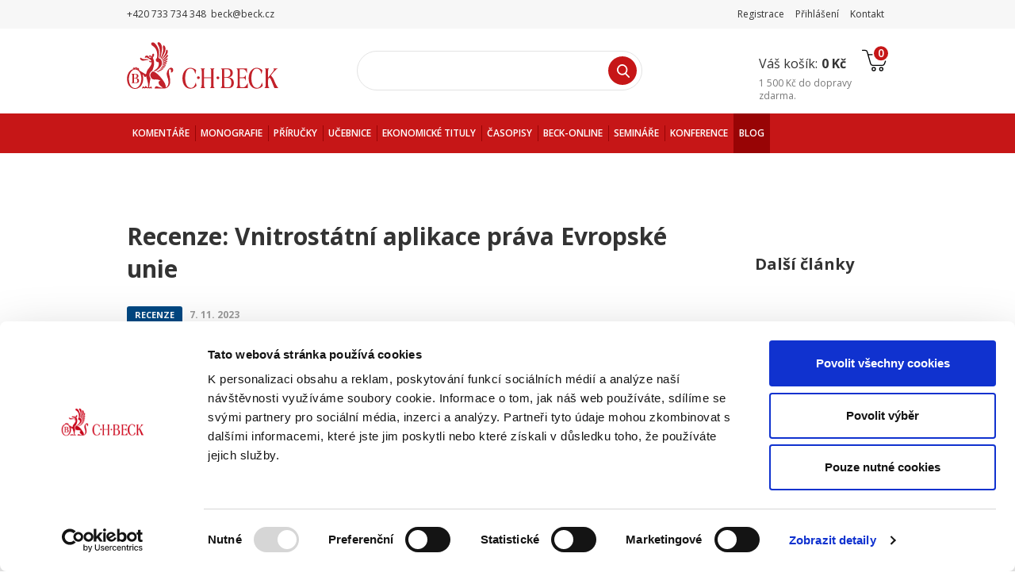

--- FILE ---
content_type: text/html; charset=UTF-8
request_url: https://www.beck.cz/blog/recenze-vnitrostatni-aplikace-prava-evropske-unie/
body_size: 16663
content:

<!DOCTYPE html>
<!--[if lt IE 7 ]> <html lang="cs" id="top" class="no-js ie6"> <![endif]-->
<!--[if IE 7 ]>    <html lang="cs" id="top" class="no-js ie7"> <![endif]-->
<!--[if IE 8 ]>    <html lang="cs" id="top" class="no-js ie8"> <![endif]-->
<!--[if IE 9 ]>    <html lang="cs" id="top" class="no-js ie9"> <![endif]-->
<!--[if (gt IE 9)|!(IE)]><!--> <html lang="cs" id="top" class="no-js"> <!--<![endif]-->
<head>
<meta http-equiv="Content-Type" content="text/html; charset=utf-8" />
<meta http-equiv="Content-Type" content="text/html; charset=utf-8" />
<meta http-equiv="X-UA-Compatible" content="IE=edge" />
<meta http-equiv="X-UA-Compatible" content="IE=8" />
<title>Blog - Recenze: Vnitrostátní aplikace práva Evropské unie  | eshop C. H. Beck</title>
<script type="text/javascript">var NATIVE_BIND_FUNC = Function.prototype.bind;</script>
<meta name="description" content="Právnická literatura a ekonomická literatura z odborných nakladatelství je u nás připravena k okamžité distribuci až k Vám domů." />
<meta name="keywords" content="knihy C. H. Beck,právnické časopisy,Beck-online,právnická literatura,ekonomická literatura" />
<meta name="robots" content="INDEX,FOLLOW" />

    <meta property="og:title" content="Blog - Recenze: Vnitrostátní aplikace práva Evropské unie  | eshop C. H. Beck" />
    <meta property="og:type" content="article" />
    <meta property="og:url" content="https://www.beck.cz/blog/recenze-vnitrostatni-aplikace-prava-evropske-unie/" />
    <meta property="og:description" content="Právnická literatura a ekonomická literatura z odborných nakladatelství je u nás připravena k okamžité distribuci až k Vám domů." />
    <meta property="og:site_name" content="" />
    <meta property="og:locale" content="cs_CZ" />

<link rel="icon" href="https://www.beck.cz/skin/frontend/beck/theme2021/favicon.ico" type="image/x-icon" />
<link rel="shortcut icon" href="https://www.beck.cz/skin/frontend/beck/theme2021/favicon.ico" type="image/x-icon" />
<!--[if lt IE 7]>
<script type="text/javascript">
//<![CDATA[
    var BLANK_URL = 'https://www.beck.cz/js/blank.html';
    var BLANK_IMG = 'https://www.beck.cz/js/spacer.gif';
//]]>
</script>
<![endif]-->
<link rel="stylesheet" type="text/css" href="https://www.beck.cz/media/css_secure/c9616a4e4fcd77bb030d3e0e3b6c4a77-1768987659.css?v1" />
<link rel="stylesheet" type="text/css" href="https://www.beck.cz/media/css_secure/7e4aea603d8df2fb85c5d64541447ad1-1768987661.css?v1" media="all" />
<script type="text/javascript" src="https://www.beck.cz/media/js/3409f0ac017626972c936be03c1949f3-1768987661.js?v1"></script>
<link rel="stylesheet" href="https://fonts.googleapis.com/css?family=Open+Sans:400,300,600,700,800" />
<link href="https://www.beck.cz/blog/rss/index/store_id/1/" title="Blog" rel="alternate" type="application/rss+xml" />
<link rel="canonical" href="https://www.beck.cz/blog/post/view/identifier/recenze-vnitrostatni-aplikace-prava-evropske-unie/" />
<!--[if  (lte IE 8) & (!IEMobile)]>
<link rel="stylesheet" type="text/css" href="https://www.beck.cz/media/css_secure/01f9d45e2a761b5dd63f48b52da851d0-1768987661.css?v1" media="all" />
<![endif]-->
<!--[if (gte IE 9) | (IEMobile)]><!-->
<link rel="stylesheet" type="text/css" href="https://www.beck.cz/media/css_secure/6f7df8d3b1a60f81b660af9d9411bb54-1768987661.css?v1" media="all" />
<!--<![endif]-->

<script type="text/javascript">
//<![CDATA[
Mage.Cookies.path     = '/';
Mage.Cookies.domain   = '.www.beck.cz';
//]]>
</script>
<meta name="viewport" content="width=device-width, initial-scale=1.0, maximum-scale=1.0, user-scalable=no" />
    <script>
        /* <![CDATA[ */
        window.dataLayer = window.dataLayer || [];
        /* ]]> */
    </script>
    <!-- Google Tag Manager -->
<noscript><iframe src="//www.googletagmanager.com/ns.html?id=GTM-P5GVNH"
height="0" width="0" style="display:none;visibility:hidden"></iframe></noscript>
<script>(function(w,d,s,l,i){w[l]=w[l]||[];w[l].push({'gtm.start':
new Date().getTime(),event:'gtm.js'});var f=d.getElementsByTagName(s)[0],
j=d.createElement(s),dl=l!='dataLayer'?'&l='+l:'';j.async=true;j.src=
'//www.googletagmanager.com/gtm.js?id='+i+dl;f.parentNode.insertBefore(j,f);
})(window,document,'script','dataLayer','GTM-P5GVNH');</script>
<!-- End Google Tag Manager --><!-- head_before_end -->
<!-- /head_before_end -->

    
                    <link rel="stylesheet" type="text/css" href="https://www.beck.cz/js/leaflet/leaflet.css" />
            <script type="text/javascript" src="https://www.beck.cz/js/leaflet/leaflet.js"></script>
            <script type="text/javascript" src="https://www.beck.cz/js/leaflet/leaflet.smoothmarkerbouncing.js"></script>

            <script type="text/javascript" src="https://api.mapy.cz/loader.js"></script>
            <script type="text/javascript">Loader.load(null, {suggest: true});</script>
        
                    <link rel="stylesheet" type="text/css" href="https://www.beck.cz/js/leaflet/MarkerCluster.css" />
            <link rel="stylesheet" type="text/css" href="https://www.beck.cz/js/leaflet/MarkerCluster.Default.css" />
            <script type="text/javascript" src="https://www.beck.cz/js/leaflet/leaflet.markercluster.js"></script>
        
    
    <script type="text/javascript" src="https://www.beck.cz/js/artio/beck/map.js"></script>

<script type="text/javascript">//<![CDATA[
        var Translator = new Translate({"Please select an option.":"Vyberte pros\u00edm n\u011bjakou mo\u017enost.","This is a required field.":"Toto pole je povinn\u00e9.","Please enter a valid number in this field.":"Zadejte pros\u00edm do tohoto pole platn\u00e9 \u010d\u00edslo.","Please use numbers only in this field. Please avoid spaces or other characters such as dots or commas.":"Pou\u017eijte, pros\u00edm, pouze \u010d\u00edslice. Vyhn\u011bte se mezer\u00e1m nebo jin\u00fdm znak\u016fm.","Please use letters only (a-z or A-Z) in this field.":"V tomto poli pros\u00edm pou\u017eijte pouze p\u00edsmena (a-z nebo A-Z).","Please use only letters (a-z), numbers (0-9) or underscore(_) in this field, first character should be a letter.":"V tomto poli pros\u00edm pou\u017eijte pouze p\u00edsmena (a-z), \u010d\u00edslice (0-9), nebo podtr\u017e\u00edtka(_), prvn\u00ed znak by m\u011blo b\u00fdt p\u00edsmeno.","Please enter a valid phone number. For example (123) 456-7890 or 123-456-7890.":"Vlo\u017ete pros\u00edm platn\u00e9 telefonn\u00ed \u010d\u00edslo. Nap\u0159\u00edklad (123) 456-7890 nebo 123-456-7890.","Please enter a valid date.":"Vlo\u017ete pros\u00edm platn\u00e9 datum.","Please enter a valid email address. For example johndoe@domain.com.":"Vlo\u017ete pros\u00edm platnou emailovou adresu. Nap\u0159\u00edklad jan.novak@seznam.cz","Please make sure your passwords match.":"Ujist\u011bte se pros\u00edm, \u017ee hesla souhlas\u00ed.","Please enter a valid URL. For example http:\/\/www.example.com or www.example.com":"Vlo\u017ete pros\u00edm platnou URL. Nap\u0159\u00edklad http:\/\/www.example.com nebo www.example.com","Please enter a valid social security number. For example 123-45-6789.":"Vlo\u017ete pros\u00edm platn\u00e9 \u010d\u00edslo soci\u00e1ln\u00edho poji\u0161t\u011bn\u00ed. Nap\u0159\u00edklad 123-45-6789.","Please enter a valid zip code. For example 90602 or 90602-1234.":"Zadejte pros\u00edm platn\u00e9 PS\u010c. Nap\u0159\u00edklad 10000.","Please enter a valid zip code.":"Zadajte pros\u00edm platn\u00e9 PS\u010c.","Please use this date format: dd\/mm\/yyyy. For example 17\/03\/2006 for the 17th of March, 2006.":"Pou\u017eijte pros\u00edm tento form\u00e1t data: dd\/mm\/rrrr. Nap\u0159\u00edklad 17\/03\/2006 pro 17. b\u0159ezna, 2006.","Please enter a valid $ amount. For example $100.00.":"Vlo\u017ete pros\u00edm platn\u00fd obnos $. Nap\u0159\u00edklad $100,00.","Please select one of the above options.":"Vyberte pros\u00edm jednu z uveden\u00fdch mo\u017enost\u00ed","Please select one of the options.":"Vyberte pros\u00edm jednu z mo\u017enost\u00ed.","Please select State\/Province.":"Vyberte pros\u00edm st\u00e1t\/provincii.","Please enter a number greater than 0 in this field.":"Do tohoto pole pros\u00edm vlo\u017ete \u010d\u00edslo v\u011bt\u0161\u00ed ne\u017e 0.","Please enter a valid credit card number.":"Vlo\u017ete pros\u00edm platn\u00e9 \u010d\u00edslo kreditn\u00ed karty.","Please wait, loading...":"\u010cekejte pros\u00edm, na\u010d\u00edt\u00e1 se...","Complete":"Hotovo","Add Products":"P\u0159idat produkty","Please choose to register or to checkout as a guest":"Pros\u00edm zaregistrujte se, nebo pokra\u010dujte jako host","Please specify shipping method.":"Vyberte pros\u00edm zp\u016fsob doru\u010den\u00ed.","Please specify payment method.":"Vyberte pros\u00edm zp\u016fsob platby.","Add to Cart":"Koupit","In Stock":"Skladem","Out of Stock":"Nen\u00ed skladem","Choose a file":"Vyberte soubor","Sorry, but something went wrong. If problem persists contact the administrator, please.":"Omlouv\u00e1me se ale n\u011bco se pokazilo. Pokud probl\u00e9m p\u0159etrv\u00e1 kontaktuje pros\u00edm administr\u00e1tora webu.","A valid TaxVat must contain 8 digits.":"I\u010cO se mus\u00ed skl\u00e1dat z 8 \u010d\u00edslic.","Invalid Telephone.":"Neplatn\u00fd telef\u00f3n.","Invalid telephone.":"Neplatn\u00fd telef\u00f3n.","Invalid zip-code":"Nespr\u00e1vn\u00e9 PS\u010c","Invalid Field.":"Neplatn\u00e9 pole.","Sorry, we do not normally offer delivery to %s. Please contact us at %s for individual delivery options.":"Omlouv\u00e1me se ale b\u011b\u017en\u011b nenab\u00edz\u00edme doru\u010den\u00ed do %s. Pro individu\u00e1ln\u00ed mo\u017enosti doru\u010den\u00ed n\u00e1s kontaktujte na adrese %s.","Sorry, if you wish to place an order with delivery to %s, please contact us at %s.":"Pokud si p\u0159ejete u\u010dinit objedn\u00e1vku s doru\u010den\u00edm do %s, kontaktujte n\u00e1s pros\u00edm na e-mailu %s.","Sorry, if you wish to place an order with delivery to Slovakia, please contact us at %s.":"Pokud si p\u0159ejete u\u010dinit objedn\u00e1vku s doru\u010den\u00edm na Slovensko, kontaktujte n\u00e1s pros\u00edm na e-mailu %s.","Invalid Email Address":"Neplatn\u00e1 e-mailov\u00e1 adresa","Email address already registered. Please use another email address.":"Emailov\u00e1 adresa je ji\u017e registrov\u00e1na. Pou\u017eijte jinou, pros\u00edm."});
        //]]></script><meta name="google-site-verification" content="Jnge6W767bRdkqnfeh25IQ1imJq32d5-H9_HCSnBLoA" />
<script type="text/plain" data-cookieconsent="marketing">
!function(e,n,t,i,r,o){function s(e){if("number"!=typeof e)return e;var n=new Date;return new Date(n.getTime()+1e3*e)}var a=4e3,c="xnpe_async_hide";function p(e){return e.reduce((function(e,n){return e[n]=function(){e._.push([n.toString(),arguments])},e}),{_:[]})}function m(e,n,t){var i=t.createElement(n);i.src=e;var r=t.getElementsByTagName(n)[0];return r.parentNode.insertBefore(i,r),i}function u(e){return"[object Date]"===Object.prototype.toString.call(e)}o.target=o.target||"https://api.exponea.com",o.file_path=o.file_path||o.target+"/js/exponea.min.js",r[n]=p(["anonymize","initialize","identify","getSegments","update","track","trackLink","trackEnhancedEcommerce","getHtml","showHtml","showBanner","showWebLayer","ping","getAbTest","loadDependency","getRecommendation","reloadWebLayers","_preInitialize","_initializeConfig"]),r[n].notifications=p(["isAvailable","isSubscribed","subscribe","unsubscribe"]),r[n].segments=p(["subscribe"]),r[n]["snippetVersion"]="v2.7.0",function(e,n,t){e[n]["_"+t]={},e[n]["_"+t].nowFn=Date.now,e[n]["_"+t].snippetStartTime=e[n]["_"+t].nowFn()}(r,n,"performance"),function(e,n,t,i,r,o){e[r]={sdk:e[i],sdkObjectName:i,skipExperiments:!!t.new_experiments,sign:t.token+"/"+(o.exec(n.cookie)||["","new"])[1],path:t.target}}(r,e,o,n,i,RegExp("__exponea_etc__"+"=([\\w-]+)")),function(e,n,t){m(e.file_path,n,t)}(o,t,e),function(e,n,t,i,r,o,p){if(e.new_experiments){!0===e.new_experiments&&(e.new_experiments={});var l,f=e.new_experiments.hide_class||c,_=e.new_experiments.timeout||a,g=encodeURIComponent(o.location.href.split("#")[0]);e.cookies&&e.cookies.expires&&("number"==typeof e.cookies.expires||u(e.cookies.expires)?l=s(e.cookies.expires):e.cookies.expires.tracking&&("number"==typeof e.cookies.expires.tracking||u(e.cookies.expires.tracking))&&(l=s(e.cookies.expires.tracking))),l&&l<new Date&&(l=void 0);var d=e.target+"/webxp/"+n+"/"+o[t].sign+"/modifications.min.js?http-referer="+g+"&timeout="+_+"ms"+(l?"&cookie-expires="+Math.floor(l.getTime()/1e3):"");"sync"===e.new_experiments.mode&&o.localStorage.getItem("__exponea__sync_modifications__")?function(e,n,t,i,r){t[r][n]="<"+n+' src="'+e+'"></'+n+">",i.writeln(t[r][n]),i.writeln("<"+n+">!"+r+".init && document.writeln("+r+"."+n+'.replace("/'+n+'/", "/'+n+'-async/").replace("><", " async><"))</'+n+">")}(d,n,o,p,t):function(e,n,t,i,r,o,s,a){o.documentElement.classList.add(e);var c=m(t,i,o);function p(){r[a].init||m(t.replace("/"+i+"/","/"+i+"-async/"),i,o)}function u(){o.documentElement.classList.remove(e)}c.onload=p,c.onerror=p,r.setTimeout(u,n),r[s]._revealPage=u}(f,_,d,n,o,p,r,t)}}(o,t,i,0,n,r,e),function(e,n,t){var i;e[n]._initializeConfig(t),(null===(i=t.experimental)||void 0===i?void 0:i.non_personalized_weblayers)&&e[n]._preInitialize(t),e[n].start=function(i){i&&Object.keys(i).forEach((function(e){return t[e]=i[e]})),e[n].initialize(t)}}(r,n,o)}(document,"exponea","script","webxpClient",window,{
    target: "https://analytics-api.beck.cz",
    token: "266ca152-27df-11ee-afa9-aa88af320a54",
    experimental: {
        non_personalized_weblayers: true
    },
    // replace with current customer ID or leave commented out for an anonymous customer
    // customer: window.currentUserId,
    ping: {
        enabled: false,
    },
});
exponea.start();
</script>
<script type="text/javascript">if (typeof(mturboloader)!='undefined') mturboloader.addBlockRequest('catalog_category_layered_nochildren$left.reports.product.viewed');</script>
<script type="text/javascript">if (typeof(mturboloader)!='undefined') mturboloader.loadBlocks((location.protocol+"//www.beck.cz/mturbofrontend"), "aHR0cHM6Ly93d3cuYmVjay5jei9ibG9nL3JlY2VuemUtdm5pdHJvc3RhdG5pLWFwbGlrYWNlLXByYXZhLWV2cm9wc2tlLXVuaWUv");</script>

    <style>
        .php-beckprofit {
            display: none;
        }
    </style>
</head>
<body class="lang-cs  blog-post-view">

<script>
    //<![CDATA[
    /**
 * Yireo Webp for Magento
 *
 * @author      Yireo (https://www.yireo.com/)
 * @copyright   Copyright (c) 2015 Yireo (https://www.yireo.com/)
 * @license     GNU General Public License
 */

var YireoWebp = {

    /**
     * Browser supports WebP.
     */
    supports: null,

    tester: '',

    /**
     * Check if browser supports WebP.
     */
    load: function () {
        if (document.cookie.indexOf('webp=') !== -1) { // already checked
            YireoWebp.supports = document.cookie.indexOf('webp=1') !== -1; // load checking result from cookies
        }

        if (YireoWebp.supports === null) { // not checked yet
            var tester = new Image();
            tester.src = YireoWebp.tester;

            tester.onload = function () {
                if (tester.width > 0 && tester.height > 0) { // browser supports WebP
                    YireoWebp.remember(true);
                } else { // browser does not support WebP
                    YireoWebp.remember(false);
                }
            };

            tester.onerror = function () { // browser does not support WebP
                YireoWebp.remember(false);
            };
        }
    },

    /**
     * Remember checking result in cookies and continue images showing.
     *
     * @param result
     */
    remember: function (result) {
        document.cookie = 'webp=' + (result === true ? '1' : '0'); // remember checking result in cookies
        YireoWebp.supports = result;
    },

    /**
     * Set images type according to checking result.
     */
    set: function (image) {
        YireoWebp._set(image, 'src');
        YireoWebp._set(image, 'data-src');
        YireoWebp._set(image, 'data-hover');

        image.removeAttribute('onload');
    },

    /**
     * Set WebP for image attribute.
     *
     * @param image
     * @param attr
     * @private
     */
    _set: function (image, attr) {
        var webp = image.getAttribute('data-webp-' + attr);
        var orig = image.getAttribute('data-orig-' + attr);

        if (webp && orig) {
            if (YireoWebp.supports) {
                image.setAttribute(attr, webp); // set WebP if browser supports
            } else {
                image.setAttribute(attr, orig); // set original image (jpg, gif, png)
            }

            image.removeAttribute('data-webp-' + attr);
            image.removeAttribute('data-orig-' + attr);
        }
    },

    /**
     * Set WebP in configurable swatches.
     */
    catalog: function () {
        if (YireoWebp.supports) { // the browser support WebP
            try {
                confData.each(function (configurable) { // process all configurable products on catalog page
                    for (var simpleId in configurable.optionProducts) { // process all simple products on catalog page
                        var simple = configurable.optionProducts[simpleId];

                        try {
                            simple.small_image = simple.small_image_webp; // replace orig JPG image by WebP
                        } catch (e) {
                            // non small image WebP
                        }

                        try {
                            simple.hover = simple.hover_webp; // replace orig JPG image by WebP
                        } catch (e) {
                            // non hover image WebP
                        }
                    }
                });
            } catch (e) {
                // non catalog page
            }
        }
    }
}
    YireoWebp.tester = "https://www.beck.cz/skin/frontend/base/default/images/webp/test.webp";
    YireoWebp.load();
    //]]>
</script>    
    
    <noscript>
        <div class="global-site-notice noscript">
            <div class="notice-inner">
                <p>
                    <strong>Vypadá, že máte ve Vašem prohlížeči vypnutý JavaScript.</strong><br />
                    Musíte mít JavaScript povolený, abyste mohl využívat funkčnost těchto stránek.                </p>
            </div>
        </div>
    </noscript>



<div class="header_info">
    <p><em class="icon-p2"></em> +420 733 734 348&nbsp;<em class="icon-e2"></em> beck@beck.cz&nbsp;</p>
<p></p>    <div class="links">
        <ul class="top-links hide-mobile" style="float:right;">
            <li>
            <a href="https://www.beck.cz/customer/account/create/" title="Založit účet">Registrace</a>
        </li>
        <li>
            <a href="https://www.beck.cz/customer/account/login/" title="Přihlásit se">Přihlášení</a>
        </li>
        <li>
        <a href="https://www.beck.cz/kontakty/" title="Kontakt">Kontakt</a>
    </li>
</ul>
<div class="store-language-container" style="float:right;padding:9px 5px 0;">
    </div>
<ul class="top-links show-mobile">
    <li><a class="shopping-icon" href="https://www.beck.cz/checkout/cart/" title="Nákupní košík">0</a></li>
</ul>
    </div>
</div>

<header class="site-header row" id="header">

    <!--<div class="store-language-container" style="float:right;padding:9px 5px 0;">
            </div>-->

	<div class="header_right">
		<div class="cart-preview">
    <a href="https://www.beck.cz/checkout/cart/" title="Nákupní košík">
        <span class="label">Váš košík:</span>
        <span class="price">0 Kč</span>
        <span class="qty">0</span>
    </a>
                <span class="free-delivery__text"><b><span class="price">1 500 Kč</span></b> do <b>dopravy zdarma</b>.</span>
    </div>
	</div>

    <a href="https://www.beck.cz/" class="logo" title="C. H. Beck"></a>

    <div class="mobile-menu show-tablet">
    <a href="#" class="js-toggle mobile-menu__button"></a>
    <div class="mobile-menu__container">
                <div class="mobile-menu__current level2-invisible"><a href="https://www.beck.cz/">Domů</a>
        </div>
        <div class="mobile-menu__current level2-visible">
            <a href="#" class="js-back">
                <i class="icon-angle-left"></i>Zpět            </a>
        </div>
        <div class="mobile-menu__list-title js-move-categories level2-invisible">Kategorie</div>
        <ul class="mobile-menu__list mobile-menu__list--first">
                    </ul>

        <div class="mobile-menu__list-title level2-invisible">Uživatelský účet</div>
        <ul class="mobile-menu__list level2-invisible">
                            <li><a href="https://www.beck.cz/customer/account/login/">Přihlásit se</a></li>
                <li><a href="https://www.beck.cz/customer/account/create/">Založit účet</a></li>
                    </ul>

            </div>
</div>
    <div class="search-form">
    <form id="search_mini_form" action="https://www.beck.cz/catalogsearch/result/" method="get">
        <div class="form-search">
            <input class="js-mobile-placeholder input-text" type="text" id="search" name="q" value="" maxlength="25" autocomplete="off" />
            <button type="submit" class="button" title="Hledat ">Hledat </button>
            <div id="search_autocomplete" class="search-autocomplete"></div>
            <script type="text/javascript">
            //<![CDATA[
                var searchForm = new Varien.searchForm('search_mini_form', 'search', '');
                searchForm.initAutocomplete('https://www.beck.cz/searchautocomplete/suggest/result/', 'search_autocomplete');
            //]]>
            </script>
        </div>
    </form>
    <!--div id="search_autocomplete" class="search-autocomplete"></div-->
</div>


<!--form id="search_mini_form" action="https://www.beck.cz/catalogsearch/result/" method="get">
    <div class="form-search">
        <label for="search">Search:</label>
        <input id="search" type="text" name="q" value=""  class="input-text" />
        <button type="submit" title="Hledat " class="button"><strong><i class="fa fa-search"></i></strong></button>
        <div id="search_autocomplete" class="search-autocomplete"></div>
        <script type="text/javascript">
        //<![CDATA[
            var searchForm = new Varien.searchForm('search_mini_form', 'search', '');
            searchForm.initAutocomplete('https://www.beck.cz/searchautocomplete/suggest/result/', 'search_autocomplete');
        //]]>
        </script>

    </div>
</form>
<div id="search_mini_toggle"><i class="fa fa-search"></i></div-->

    
	<nav id="nav" class="row main-nav">
		<div class="hide-tablet">
			<ul class="nav-primary">
    <li class="homepage">
        <a href="https://www.beck.cz/" title="Hlavní stránka">
            <span class="fa fa-home">Hlavní stránka</span>
        </a>
    </li>

    
                                        <li class="header-links">
                <a href="https://www.beck.cz/komentare" title="Komentáře">
                    <span>Komentáře</span>
                    <i class="arrow"></i>
                </a>
                                <div class="level-top">
                    <div class="cats"><h3>Kategorie</h3><ul><li><a href="https://www.beck.cz/komentare?cat=63">Autorské právo a právo duševního vlastnictví</a></li><li><a href="https://www.beck.cz/komentare?cat=64">Daňové právo</a></li><li><a href="https://www.beck.cz/komentare?cat=65">Evropské právo</a></li><li><a href="https://www.beck.cz/komentare?cat=66">Finanční právo</a></li><li><a href="https://www.beck.cz/komentare?cat=67">Mezinárodní právo</a></li><li><a href="https://www.beck.cz/komentare?cat=68">Občanské právo</a></li><li><a href="https://www.beck.cz/komentare?cat=69">Obchodní právo</a></li><li><a href="https://www.beck.cz/komentare?cat=70">Judikatura</a></li><li><a href="https://www.beck.cz/komentare?cat=71">Pracovní právo a právo sociálního zabezpečení</a></li><li><a href="https://www.beck.cz/komentare?cat=72">Procesní právo občanské</a></li><li><a href="https://www.beck.cz/komentare?cat=73">Soutěžní právo</a></li><li><a href="https://www.beck.cz/komentare?cat=74">Správní právo</a></li><li><a href="https://www.beck.cz/komentare?cat=75">Trestní právo</a></li><li><a href="https://www.beck.cz/komentare?cat=76">Ústavní právo</a></li></ul></div>                                        <div class="right">
                        <ul>
                            <li><a href="https://www.beck.cz/komentare?order=date_created&dir=desc">Novinky</a></li>
                            <li><a href="https://www.beck.cz/komentare?order=saleability&dir=desc">Nejprodávanější</a></li>
                        </ul>
                                                <div class="block">
                            <p><a href="https://www.beck.cz/zakon-o-pozemnich-komunikacich-komentar-2-vydani"><img src=" /media/wysiwyg/543x312_BK118_543_x_312.png" loading="lazy" /></a></p>                        </div>
                                            </div>
                </div>
                            </li>
                                                <li class="header-links">
                <a href="https://www.beck.cz/monografie" title="Monografie">
                    <span>Monografie</span>
                    <i class="arrow"></i>
                </a>
                                <div class="level-top">
                    <div class="cats"><h3>Kategorie</h3><ul><li><a href="https://www.beck.cz/monografie?cat=63">Autorské právo a právo duševního vlastnictví</a></li><li><a href="https://www.beck.cz/monografie?cat=64">Daňové právo</a></li><li><a href="https://www.beck.cz/monografie?cat=65">Evropské právo</a></li><li><a href="https://www.beck.cz/monografie?cat=66">Finanční právo</a></li><li><a href="https://www.beck.cz/monografie?cat=67">Mezinárodní právo</a></li><li><a href="https://www.beck.cz/monografie?cat=68">Občanské právo</a></li><li><a href="https://www.beck.cz/monografie?cat=69">Obchodní právo</a></li><li><a href="https://www.beck.cz/monografie?cat=71">Pracovní právo a právo sociálního zabezpečení</a></li><li><a href="https://www.beck.cz/monografie?cat=72">Procesní právo občanské</a></li><li><a href="https://www.beck.cz/monografie?cat=73">Soutěžní právo</a></li><li><a href="https://www.beck.cz/monografie?cat=74">Správní právo</a></li><li><a href="https://www.beck.cz/monografie?cat=75">Trestní právo</a></li><li><a href="https://www.beck.cz/monografie?cat=76">Ústavní právo</a></li></ul></div>                                        <div class="right">
                        <ul>
                            <li><a href="https://www.beck.cz/monografie?order=date_created&dir=desc">Novinky</a></li>
                            <li><a href="https://www.beck.cz/monografie?order=saleability&dir=desc">Nejprodávanější</a></li>
                        </ul>
                                                <div class="block">
                            <p><a href="https://www.beck.cz/nastroje-dluhoveho-financovani-podniku-z-pohledu-danoveho-prava"><img src=" /media/wysiwyg/543x312_EPI199_543_x_312.png" loading="lazy"  /></a></p>                        </div>
                                            </div>
                </div>
                            </li>
                                                <li class="header-links">
                <a href="https://www.beck.cz/prirucky" title="Příručky">
                    <span>Příručky</span>
                    <i class="arrow"></i>
                </a>
                                <div class="level-top">
                    <div class="cats"><h3>Kategorie</h3><ul><li><a href="https://www.beck.cz/prirucky?cat=63">Autorské právo a právo duševního vlastnictví</a></li><li><a href="https://www.beck.cz/prirucky?cat=64">Daňové právo</a></li><li><a href="https://www.beck.cz/prirucky?cat=65">Evropské právo</a></li><li><a href="https://www.beck.cz/prirucky?cat=66">Finanční právo</a></li><li><a href="https://www.beck.cz/prirucky?cat=67">Mezinárodní právo</a></li><li><a href="https://www.beck.cz/prirucky?cat=68">Občanské právo</a></li><li><a href="https://www.beck.cz/prirucky?cat=69">Obchodní právo</a></li><li><a href="https://www.beck.cz/prirucky?cat=70">Judikatura</a></li><li><a href="https://www.beck.cz/prirucky?cat=71">Pracovní právo a právo sociálního zabezpečení</a></li><li><a href="https://www.beck.cz/prirucky?cat=72">Procesní právo občanské</a></li><li><a href="https://www.beck.cz/prirucky?cat=73">Soutěžní právo</a></li><li><a href="https://www.beck.cz/prirucky?cat=74">Správní právo</a></li><li><a href="https://www.beck.cz/prirucky?cat=75">Trestní právo</a></li><li><a href="https://www.beck.cz/prirucky?cat=76">Ústavní právo</a></li></ul></div>                                        <div class="right">
                        <ul>
                            <li><a href="https://www.beck.cz/prirucky?order=date_created&dir=desc">Novinky</a></li>
                            <li><a href="https://www.beck.cz/prirucky?order=saleability&dir=desc">Nejprodávanější</a></li>
                        </ul>
                                                <div class="block">
                            <p><a href="https://www.beck.cz/prakticky-uvod-do-stavebniho-prava"><img src=" /media/wysiwyg/543x312_PP218_543_x_312_1.png" loading="lazy"  /></a></p>                        </div>
                                            </div>
                </div>
                            </li>
                                                <li class="header-links">
                <a href="https://www.beck.cz/ucebnice" title="Učebnice">
                    <span>Učebnice</span>
                    <i class="arrow"></i>
                </a>
                                <div class="level-top">
                    <div class="cats"><h3>Kategorie</h3><ul><li><a href="https://www.beck.cz/ucebnice?cat=63">Autorské právo a právo duševního vlastnictví</a></li><li><a href="https://www.beck.cz/ucebnice?cat=65">Evropské právo</a></li><li><a href="https://www.beck.cz/ucebnice?cat=66">Finanční právo</a></li><li><a href="https://www.beck.cz/ucebnice?cat=67">Mezinárodní právo</a></li><li><a href="https://www.beck.cz/ucebnice?cat=68">Občanské právo</a></li><li><a href="https://www.beck.cz/ucebnice?cat=69">Obchodní právo</a></li><li><a href="https://www.beck.cz/ucebnice?cat=70">Judikatura</a></li><li><a href="https://www.beck.cz/ucebnice?cat=71">Pracovní právo a právo sociálního zabezpečení</a></li><li><a href="https://www.beck.cz/ucebnice?cat=72">Procesní právo občanské</a></li><li><a href="https://www.beck.cz/ucebnice?cat=73">Soutěžní právo</a></li><li><a href="https://www.beck.cz/ucebnice?cat=74">Správní právo</a></li><li><a href="https://www.beck.cz/ucebnice?cat=75">Trestní právo</a></li><li><a href="https://www.beck.cz/ucebnice?cat=76">Ústavní právo</a></li></ul></div>                                        <div class="right">
                        <ul>
                            <li><a href="https://www.beck.cz/ucebnice?order=date_created&dir=desc">Novinky</a></li>
                            <li><a href="https://www.beck.cz/ucebnice?order=saleability&dir=desc">Nejprodávanější</a></li>
                        </ul>
                                                <div class="block">
                            <p><a href="https://www.beck.cz/pracovni-pravo-2-vydani"><img src=" /media/wysiwyg/543x312_AI39_543_x_312.png" loading="lazy" /></a></p>                        </div>
                                            </div>
                </div>
                            </li>
                                                <li class="header-links">
                <a href="https://www.beck.cz/ekonomicke-tituly" title="Ekonomické tituly">
                    <span>Ekonomické tituly</span>
                    <i class="arrow"></i>
                </a>
                            </li>
                                                <li class="header-links">
                <a href="https://www.beck.cz/casopisy" title="Časopisy">
                    <span>Časopisy</span>
                    <i class="arrow"></i>
                </a>
                            </li>
            
    <li class="header-links">
        <a href="http://www.beck-online.cz" target="_blank"><span>BECK-ONLINE</span></a> <a href="http://www.beck-seminare.cz" target="_blank"><span>Semin&aacute;ře</span></a> <a href="http://www.beck-konference.cz" target="_blank"><span>Konference</span></a> <a href="https://www.beck.cz/blog/"><span class="red"><strong>Blog</strong></span></a>    </li>

</ul>		</div>
	</nav>
</header>

<div class="empty-content"></div>


<div class="row ">
        <div class="blog_category blog_category_reviews">
<div id="messages_product_view"></div>
<div class="postWrapper">
                    <div class="col-main">
                <div class="postTitle">
                <h1 class="main-title">Recenze: Vnitrostátní aplikace práva Evropské unie</h1>
            </div>

            		<div class="postDetails">
            <span class="postDetails-category">Recenze</span><span class="postDetails-date">7. 11. 2023</span>
		</div>

		<div class="postContent">
            <p>Pr&aacute;zdninov&eacute; dvojč&iacute;slo 7-8/2023 Bulletinu advokacie uveřejnilo v rubrice &bdquo;z odborn&eacute; literatury&ldquo; recenzi publikace VNITROST&Aacute;TN&Iacute; APLIKACE PR&Aacute;VA EVROPSK&Eacute; UNIE, kterou na&scaron;e nakladatelstv&iacute; vydalo ve sv&eacute;m druh&eacute;m vyd&aacute;n&iacute; v&nbsp;prosinci 2022. Recenze se zhostila JUDr. Marika Zahradn&iacute;čkov&aacute; z&nbsp;Pr&aacute;vnick&eacute; fakulty Masarykovy univerzity v&nbsp;Brně.</p>
<p>V př&iacute;padě recenzovan&eacute; publikace je nutn&eacute; &uacute;vodem upozornit, že jde již o&nbsp;jej&iacute; druh&eacute; vyd&aacute;n&iacute;. Nicm&eacute;ně to prvn&iacute; bylo publikov&aacute;no už v&nbsp;roce 2011 a&nbsp;od t&eacute;to doby, jak ostatně konstatuj&iacute; sami autoři, se jak v&nbsp;oblasti pr&aacute;va mezin&aacute;rodn&iacute;ho, tak v&nbsp;př&iacute;padě pr&aacute;va vnitrost&aacute;tn&iacute;ho mnoh&eacute; změnilo, a&nbsp;to zejm&eacute;na co se t&yacute;če v&yacute;voje judikatury, takt&eacute;ž v&scaron;ak do&scaron;lo k&nbsp;posunut&iacute; Listiny z&aacute;kladn&iacute;ch pr&aacute;v EU na&nbsp;&uacute;roveň prim&aacute;rn&iacute;ho pr&aacute;va.</p>
<p>Hlavn&iacute;m z&aacute;měrem autorů t&eacute;to publikace je <strong>poskytnout čten&aacute;řům určit&eacute; zobecněn&iacute; judikatury Soudn&iacute;ho dvora Evropsk&eacute; unie a&nbsp;n&aacute;rodn&iacute;ch vrcholn&yacute;ch soudů (v tomto př&iacute;padě zejm&eacute;na &Uacute;stavn&iacute;ho soudu Česk&eacute; republiky), tud&iacute;ž prim&aacute;rně n&aacute;vod pro korektn&iacute; vnitrost&aacute;tn&iacute; aplikaci pr&aacute;va Evropsk&eacute; unie</strong>, tedy situaci, kdy vnitrost&aacute;tn&iacute; org&aacute;ny (spr&aacute;vn&iacute; org&aacute;ny a&nbsp;soudy) funguj&iacute; jako unijn&iacute; org&aacute;ny na &uacute;rovni člensk&eacute;ho st&aacute;tu a&nbsp;v r&aacute;mci sv&eacute; činnosti použ&iacute;vaj&iacute; ustanoven&iacute; unijn&iacute;ho pr&aacute;va (spolu s&nbsp;ustanoven&iacute;mi pr&aacute;va vnitrost&aacute;tn&iacute;ho či nam&iacute;sto nich)․</p>
<p>Vzhledem k&nbsp;tomu, že se jedn&aacute; nepochybně o&nbsp;discipl&iacute;nu složitou a&nbsp;pr&aacute;vn&iacute;kům zab&yacute;vaj&iacute;c&iacute;m se přev&aacute;žně pr&aacute;vem vnitrost&aacute;tn&iacute;m zpravidla i&nbsp;poměrně vzd&aacute;lenou, r&aacute;da bych &bdquo;apelovala&ldquo; na ty potenci&aacute;ln&iacute; čten&aacute;ře, kter&eacute; n&aacute;zvy jednotliv&yacute;ch kapitol sp&iacute;&scaron;e odrazuj&iacute;, si takovou knihu přeč&iacute;st. Autoři totiž na samotn&yacute; &uacute;vod publikace vtělili kapitolu s&nbsp;velmi v&yacute;stižn&yacute;m n&aacute;zvem <em>&bdquo;Co byste měli vědět o&nbsp;unijn&iacute;m pr&aacute;vu (ale b&aacute;li jste se zeptat)?&ldquo;</em>, zaměřuj&iacute;c&iacute; se na ot&aacute;zky, co je pr&aacute;vo EU, kde hledat jeho prameny, jak ho vykl&aacute;dat, kdo, kdy a&nbsp;proč ho m&aacute; aplikovat, tedy v&scaron;e, o&nbsp;čem je třeba m&iacute;t povědom&iacute; před čten&iacute;m dal&scaron;&iacute;ch kapitol, což jistě ocen&iacute; (ať již za &uacute;čelem zopakov&aacute;n&iacute;, či sezn&aacute;men&iacute; se s&nbsp;problematikou) t&eacute;měř každ&yacute;. V&nbsp;tomto &uacute;vodn&iacute;m &bdquo;rychlokurzu&ldquo; pr&aacute;va EU je tak&eacute; možn&eacute; naj&iacute;t odkazy na dal&scaron;&iacute; kapitoly, kter&eacute; již obsahuj&iacute; podrobn&eacute; zpracov&aacute;n&iacute; dan&eacute; problematiky.</p>
<p>Tyto dal&scaron;&iacute; kapitoly je možn&eacute; v&nbsp;kr&aacute;tkosti přibl&iacute;žit n&aacute;sledovně. Na &uacute;vod je pojedn&aacute;v&aacute;no o&nbsp;<strong>aplikačn&iacute;m r&aacute;mci unijn&iacute;ho pr&aacute;va</strong>, v&nbsp;tomto připadě jde o&nbsp;zcela stěžejn&iacute; kapitolu. Obecně je unijn&iacute; pr&aacute;vo použiteln&eacute; v&yacute;lučně za situace, kdy se ře&scaron;en&aacute; věc nach&aacute;z&iacute; v&nbsp;jeho aplikačn&iacute;m r&aacute;mci, jsou zde tedy rozeb&iacute;r&aacute;ny podm&iacute;nky, kdy se dan&aacute; věc v&nbsp;tomto aplikačn&iacute;m r&aacute;mci nach&aacute;z&iacute;, což nen&iacute; zcela jednoduch&eacute;, neboť vnitrost&aacute;tn&iacute; a&nbsp;unijn&iacute; pr&aacute;vo se prol&iacute;naj&iacute; a&nbsp;v r&aacute;mci unijn&iacute;ch předpisů nen&iacute; tento aplikačn&iacute; r&aacute;mec nijak vymezen, lze ho pouze dovozovat z&nbsp;judikatury Soudn&iacute;ho dvora EU, zde v&scaron;ak takt&eacute;ž nen&iacute; zcela explicitně vymezen. V&nbsp;z&aacute;sadě jsou zde rozebr&aacute;ny tři z&aacute;kladn&iacute; situace: na projedn&aacute;vanou věc se buď vztahuje př&iacute;mo aplikovateln&yacute; předpis unijn&iacute;ho pr&aacute;va (typicky nař&iacute;zen&iacute;), či je už&iacute;v&aacute;n vnitrost&aacute;tn&iacute; předpis, kter&yacute;m se prov&aacute;d&iacute; někter&yacute; unijn&iacute; z&aacute;vazek (typicky směrnice), př&iacute;padně je užit vnitrost&aacute;tn&iacute; předpis, kter&yacute; je v&nbsp;rozporu s&nbsp;unijn&iacute;m pr&aacute;vem.</p>
<p>V n&aacute;sleduj&iacute;c&iacute; kapitole se autoři zab&yacute;vaj&iacute; jedn&iacute;m ze z&aacute;kladn&iacute;ch principů pr&aacute;va EU, a&nbsp;to <strong>přednost&iacute; unijn&iacute;ho pr&aacute;va před pr&aacute;vem vnitrost&aacute;tn&iacute;m</strong>; tento princip je jak zakotven, tak definov&aacute;n pouze v&nbsp;r&aacute;mci judikatury Soudn&iacute;ho dvora EU. V&nbsp;t&eacute;to kapitole je takt&eacute;ž pojedn&aacute;no o&nbsp;vyvažov&aacute;n&iacute; a&nbsp;limitov&aacute;n&iacute; tohoto principu jin&yacute;mi hodnotami, kter&eacute; pr&aacute;vo EU takt&eacute;ž uzn&aacute;v&aacute;, d&aacute;le i&nbsp;o v&yacute;jimk&aacute;ch z&nbsp;principu přednosti.</p>
<p>N&aacute;sledně pozornost přech&aacute;z&iacute; př&iacute;mo na <strong>působen&iacute; unijn&iacute;ho pr&aacute;va v&nbsp;Česk&eacute; republice</strong>, je tedy pojedn&aacute;v&aacute;no o&nbsp;kl&iacute;čov&yacute;ch aspektech působen&iacute; pr&aacute;va EU v&nbsp;&uacute;stavn&iacute; rovině, kter&eacute; jsou vymezeny v&nbsp;jednotliv&yacute;ch n&aacute;lezech &Uacute;stavn&iacute;ho soudu, zejm&eacute;na o&nbsp;jeho &uacute;stavn&iacute;ch limitech, pozornosti neunikne ani čl.&nbsp;10a &Uacute;stavy, kter&yacute; byl zakotven tzv. euronovelou &Uacute;stavy, a&nbsp;pr&aacute;vě jeho prostřednictv&iacute;m se pr&aacute;vo EU dost&aacute;v&aacute; do česk&eacute;ho pr&aacute;vn&iacute;ho ř&aacute;du.</p>
<p>Dal&scaron;&iacute;m z&aacute;kladn&iacute;m principem unijn&iacute;ho pr&aacute;va je <strong>př&iacute;m&yacute; &uacute;činek tohoto pr&aacute;va</strong>, kter&eacute;mu je takt&eacute;ž věnov&aacute;na samostatn&aacute; kapitola. Jsou zde tedy rozeb&iacute;r&aacute;ny podm&iacute;nky, za kter&yacute;ch může b&yacute;t unijn&iacute; pr&aacute;vo, resp. konkr&eacute;tn&iacute; norma, vnitrost&aacute;tn&iacute;mi org&aacute;ny aplikov&aacute;no na dan&yacute; př&iacute;pad př&iacute;mo. Cel&aacute; kapitola je tedy zaměřena na původ a&nbsp;z&aacute;klady př&iacute;m&eacute;ho &uacute;činku. Tyto z&aacute;věry je nicm&eacute;ně nutn&eacute; č&iacute;st v&nbsp;souvislosti se specifick&yacute;mi podm&iacute;nkami, za nichž mohou b&yacute;t jednotliv&eacute; typy aktů (zakl&aacute;dac&iacute; smlouvy, obecn&eacute; z&aacute;sady, nař&iacute;zen&iacute;, směrnice atd.) pr&aacute;va EU &uacute;činn&eacute;, neboť vzhledem k&nbsp;jejich odli&scaron;nostem se může jejich př&iacute;m&yacute; &uacute;činek poněkud li&scaron;it. N&aacute;sleduje tedy kapitola rozeb&iacute;raj&iacute;c&iacute; př&iacute;m&yacute; &uacute;činek jednotliv&yacute;ch typů aktů pr&aacute;va EU.</p>
<p>Pot&eacute; autoři logicky navazuj&iacute; kapitolou zaměřenou na <strong>požadavek eurokonformn&iacute;ho v&yacute;kladu</strong>, tj. nepř&iacute;m&eacute;ho &uacute;činku, kter&yacute; byl rozvinut takt&eacute;ž judikaturou Soudn&iacute;ho dvora. Předev&scaron;&iacute;m směrnice totiž nelze aplikovat př&iacute;mo, jde tak o&nbsp;n&aacute;stroj, kter&yacute; zejm&eacute;na přisp&iacute;v&aacute; k&nbsp;&uacute;činn&eacute;mu vym&aacute;h&aacute;n&iacute; směrnic před vnitrost&aacute;tn&iacute;mi soudy, a&nbsp;pr&aacute;vě na tuto problematiku se v&nbsp;t&eacute;to kapitole autoři zaměřuj&iacute;, speci&aacute;lně pak i&nbsp;na meze tohoto v&yacute;kladu uzn&aacute;van&eacute;ho česk&yacute;m pr&aacute;vem.</p>
<p>Pot&eacute; n&aacute;sleduje kapitola zab&yacute;vaj&iacute;c&iacute; se jedn&iacute;m ze syst&eacute;mů odpovědnosti rozezn&aacute;van&yacute;ch pr&aacute;vem EU, a&nbsp;to odpovědnost&iacute; člensk&yacute;ch st&aacute;tů za &scaron;kodu způsobenou jednotlivci poru&scaron;en&iacute;m pr&aacute;va EU, zmiňuje v&scaron;ak v&nbsp;kr&aacute;tkosti i&nbsp;dal&scaron;&iacute; tyto syst&eacute;my, a&nbsp;to odpovědnost EU a&nbsp;odpovědnost fyzick&yacute;ch a&nbsp;pr&aacute;vnick&yacute;ch osob, tj. jednotlivců. Zejm&eacute;na se pak zaměřuje na <strong>odpovědnost za &scaron;kodu poru&scaron;en&iacute;m pr&aacute;va EU v&nbsp;česk&eacute; aplikačn&iacute; praxi</strong>.</p>
<p>Předposledn&iacute; kapitolu představuje <strong>vymezen&iacute; institucion&aacute;ln&iacute;ho a&nbsp;procesn&iacute;ho r&aacute;mce uplatňov&aacute;n&iacute; unijn&iacute;ho pr&aacute;va org&aacute;ny člensk&eacute;ho st&aacute;tu</strong>, kter&yacute; bude v&nbsp;z&aacute;sadě stejn&yacute; jako při aplikaci pr&aacute;va vnitrost&aacute;tn&iacute;ho, a&nbsp;to s&nbsp;ohledem na absenci zvl&aacute;&scaron;tn&iacute;ch předpisů pr&aacute;va EU, nicm&eacute;ně budou na něj kladeny dal&scaron;&iacute; požadavky plynouc&iacute; z&nbsp;pr&aacute;va EU, konkr&eacute;tně z&nbsp;judikatury Soudn&iacute;ho dvora EU, kter&aacute; se mj. dot&yacute;k&aacute; značn&eacute;ho množstv&iacute; procesn&iacute;ch ot&aacute;zek. Posledn&iacute; kapitola pak poj&iacute;m&aacute; <strong>problematiku ochrany z&aacute;kladn&iacute;ch pr&aacute;v EU</strong>, kter&aacute; pro&scaron;la v&yacute;razn&yacute;m v&yacute;vojem. Ten je zde reflektov&aacute;n a&nbsp;v n&aacute;vaznosti na něj je zde pops&aacute;n současn&yacute; stav ochrany z&aacute;kladn&iacute;ch pr&aacute;v v&nbsp;unijn&iacute;m r&aacute;mci se zaměřen&iacute;m zejm&eacute;na na Listinu z&aacute;kladn&iacute;ch pr&aacute;v EU,&nbsp;včetně česk&eacute; aplikačn&iacute; praxe, nicm&eacute;ně je zde např. zm&iacute;něna i&nbsp;role &Uacute;mluvy o&nbsp;ochraně z&aacute;kladn&iacute;ch lidsk&yacute;ch pr&aacute;v a&nbsp;svobod.</p>
<p>Kniha tedy nepochybně prov&aacute;d&iacute; nejen z&aacute;klady vnitrost&aacute;tn&iacute; aplikace pr&aacute;va EU a&nbsp;poskytuje konkr&eacute;tn&iacute; odpovědi, jak postupovat v&nbsp;r&aacute;mci konkr&eacute;tn&iacute;ho sporu před vnitrost&aacute;tn&iacute;mi org&aacute;ny (soudy či spr&aacute;vn&iacute;mi org&aacute;ny), kdy je aplikov&aacute;no unijn&iacute; pr&aacute;vo. Tyto odpovědi maj&iacute; svůj z&aacute;klad zejm&eacute;na v&nbsp;judikatuře Soudn&iacute;ho dvora EU (ale i&nbsp;judikatuře &Uacute;stavn&iacute;ho soudu), ve kter&eacute; nen&iacute; mnohdy jednoduch&eacute; se orientovat, o&nbsp;to v&iacute;ce v&nbsp;n&iacute; pak spr&aacute;vně č&iacute;st. Tud&iacute;ž za čten&aacute;ře, kter&yacute; chce porozumět vnitrost&aacute;tn&iacute; aplikaci pr&aacute;va EU, autoři odv&aacute;děj&iacute; vět&scaron;inu pr&aacute;ce, pro lep&scaron;&iacute; porozuměn&iacute; publikace nav&iacute;c obsahuje i&nbsp;podrobnou kazuistiku, a&nbsp;stejně tak čten&aacute;ř nalezne na konci každ&eacute; kapitoly přehledn&eacute; z&aacute;věrečn&eacute; pozn&aacute;mky a&nbsp;shrnut&iacute; problematiky.</p>
<p>Z&aacute;věrem bych k&nbsp;t&eacute;to publikaci chtěla zejm&eacute;na uv&eacute;st, že jde o&nbsp;knihu, kter&aacute; je skutečně psan&aacute; pro čten&aacute;ře, kdy se autoři upř&iacute;mně snaž&iacute; čten&aacute;ře touto poměrně složitou problematikou krok po kroku prov&eacute;st, a&nbsp;to nav&iacute;c tak, aby cel&eacute;mu tomuto procesu porozuměl. To se jim i&nbsp;velice dobře dař&iacute;. Pokud si tedy nějakou publikaci t&yacute;kaj&iacute;c&iacute; se t&eacute;to problematiky chcete přeč&iacute;st, či ji alespoň m&iacute;t ve sv&eacute; knihovně pro př&iacute;pad potřeby, tak rozhodně pr&aacute;vě tuto.</p>
<p></p>
<p>Knihu můžete zakoupit v na&scaron;em e-shopu <a href="https://www.beck.cz/vnitrostatni-aplikace-prava-evropske-unie-2-vydani" target="_blank"><span style="text-decoration: underline;"><strong>ZDE</strong></span></a>.</p>        </div>

                
    	    </div>
        	    <div class="col-right">
                            <div class="blogBannerImage">
                    <!--img src="https://www.beck.cz/skin/frontend/base/default/images/webp/loader.gif" data-orig-src="https://www.beck.cz/media/aw_blog/BEP10_obalka_325x199_360x240.jpg" onload="YireoWebp.set(this)" data-webp-src="https://www.beck.cz/media/aw_blog/BEP10_obalka_325x199_360x240.jpg.webp" loading="lazy" alt="Recenze: Vnitrostátní aplikace práva Evropské unie" /-->
                                            <a href="https://www.beck.cz/vnitrostatni-aplikace-prava-evropske-unie-2-vydani">
                                        <img src="https://www.beck.cz/skin/frontend/base/default/images/webp/loader.gif" data-orig-src="https://www.beck.cz/media/aw_blog/368x530_BEK10_368x0.jpg" onload="YireoWebp.set(this)" data-webp-src="https://www.beck.cz/media/aw_blog/368x530_BEK10_368x0.jpg.webp" loading="lazy" alt="" />
                                            </a>
                                    </div>
                    </div>
    </div>

<!-- Comment Section -->

</div><div class="list">
 <div class="container">
  <div class="row">
   <div class="col-xs-12">
    <div class="blog_index_block">
        <div class="blog-title">
            <h2><a href="https://www.beck.cz/blog">Další články</a></h2>
        </div>
        <ul class="blog_intex_posts">
                                                                            <li class="post_index_col">
                                                <h3>Rozhovor s Janem Pichrtem o vzniku oceněné učebnice</h3>
                        <ul class="postCategory">
                                                                                    <li>Rozhovor</li>
                                                                              </ul>
                        <div class="blog_index_wrapper">
                         <div class="blog_index_info">
                                                        <a href="https://www.beck.cz/blog/rozhovor-AI39/" title="Rozhovor s Janem Pichrtem o vzniku oceněné učebnice" class="blog_detail_image"><img src="https://www.beck.cz/skin/frontend/base/default/images/webp/loader.gif" data-orig-src="https://www.beck.cz/media/aw_blog/AI39_nahled_blog_360x240.png" onload="YireoWebp.set(this)" data-webp-src="https://www.beck.cz/media/aw_blog/AI39_nahled_blog_360x240.png.webp" loading="lazy" alt="Rozhovor s Janem Pichrtem o vzniku oceněné učebnice" /></a>
                                                      <div class="blog_index_pic"><a href="https://www.beck.cz/blog/rozhovor-AI39/"><p>Učebnice Pracovn&iacute; pr&aacute;vo,&nbsp;<span>jej&iacute;ž 1. vyd&aacute;n&iacute; z&iacute;skalo Cenu Jaroslava Jirsy za nejlep&scaron;&iacute; učebnici roku ve věd&aacute;ch společensk&yacute;ch a humanitn&iacute;ch, nyn&iacute; vy&scaron;la v aktualizovan&eacute;m vyd&aacute;n&iacute;. Přečtěte si rozhovor s Janem Pichrtem, vedouc&iacute;m autorsk&eacute;ho kolektivu.&nbsp;</span></p></a></div>
                           <div class="widget-latest-data">9. 10. 2025</div>
                           <div class="index_postContent lines-3-dotdot-js-height-162">
                                Učebnice Pracovn&iacute; pr&aacute;vo,&nbsp;jej&iacute;ž 1. vyd&aacute;n&iacute; z&iacute;skalo Cenu Jaroslava Jirsy za nejlep&scaron;&iacute; učebnici roku ve věd&aacute;ch společensk&yacute;ch a humanitn&iacute;ch, nyn&iacute; vy&scaron;la v aktualizovan&eacute;m vyd&aacute;n&iacute;. Přečtěte si rozhovor s Janem Pichrtem, vedouc&iacute;m autorsk&eacute;ho kolektivu.&nbsp;                           </div>
                           <a href="https://www.beck.cz/blog/rozhovor-AI39/"class="details_post"><span>Přečíst celé</span></a>
                         </div>
                        </div>
                    </li>
                                                                                                <li class="post_index_col">
                                                <h3>Nejprodávanější právní tituly za první pololetí 2025</h3>
                        <ul class="postCategory">
                                                  </ul>
                        <div class="blog_index_wrapper">
                         <div class="blog_index_info">
                                                        <a href="https://www.beck.cz/blog/bestsellery/" title="Nejprodávanější právní tituly za první pololetí 2025" class="blog_detail_image"><img src="https://www.beck.cz/skin/frontend/base/default/images/webp/loader.gif" data-orig-src="https://www.beck.cz/media/aw_blog/bestsellery_nahled_blog_360x240.png" onload="YireoWebp.set(this)" data-webp-src="https://www.beck.cz/media/aw_blog/bestsellery_nahled_blog_360x240.png.webp" loading="lazy" alt="Nejprodávanější právní tituly za první pololetí 2025" /></a>
                                                      <div class="blog_index_pic"><a href="https://www.beck.cz/blog/bestsellery/"><p>Kter&eacute; publikace se staly v prvn&iacute;ch &scaron;esti měs&iacute;c&iacute;ch roku 2025 nejž&aacute;daněj&scaron;&iacute;mi? Přin&aacute;&scaron;&iacute;me přehled na&scaron;ich&nbsp;<strong>bestsellerů pr&aacute;vn&iacute; literatury</strong>, kter&eacute; pr&aacute;vn&iacute;ci a odborn&iacute;ci využ&iacute;vaj&iacute; nejčastěji v každodenn&iacute; praxi.</p></a></div>
                           <div class="widget-latest-data">5. 8. 2025</div>
                           <div class="index_postContent lines-3-dotdot-js-height-162">
                                Kter&eacute; publikace se staly v prvn&iacute;ch &scaron;esti měs&iacute;c&iacute;ch roku 2025 nejž&aacute;daněj&scaron;&iacute;mi? Přin&aacute;&scaron;&iacute;me přehled na&scaron;ich&nbsp;bestsellerů pr&aacute;vn&iacute; literatury, kter&eacute; pr&aacute;vn&iacute;ci a odborn&iacute;ci využ&iacute;vaj&iacute; nejčastěji v každodenn&iacute; praxi.                           </div>
                           <a href="https://www.beck.cz/blog/bestsellery/"class="details_post"><span>Přečíst celé</span></a>
                         </div>
                        </div>
                    </li>
                                                                                                <li class="post_index_col last">
                                                <h3>Dubnové bestsellery – které tři tituly byly nejprodávanější?</h3>
                        <ul class="postCategory">
                                                  </ul>
                        <div class="blog_index_wrapper">
                         <div class="blog_index_info">
                                                        <a href="https://www.beck.cz/blog/toptituly042025/" title="Dubnové bestsellery – které tři tituly byly nejprodávanější?" class="blog_detail_image"><img src="https://www.beck.cz/skin/frontend/base/default/images/webp/loader.gif" data-orig-src="https://www.beck.cz/media/aw_blog/topduben_nahled_blog_360x240.png" onload="YireoWebp.set(this)" data-webp-src="https://www.beck.cz/media/aw_blog/topduben_nahled_blog_360x240.png.webp" loading="lazy" alt="Dubnové bestsellery – které tři tituly byly nejprodávanější?" /></a>
                                                      <div class="blog_index_pic"><a href="https://www.beck.cz/blog/toptituly042025/"><p>Duben v nakladatelstv&iacute; C. H. Beck přinesl hned několik v&yacute;razn&yacute;ch titulů. Nen&iacute; překvapen&iacute;m, že pr&aacute;vě tyto tři publikace patřily k nejž&aacute;daněj&scaron;&iacute;m &ndash; věnuj&iacute; se aktu&aacute;ln&iacute;m t&eacute;matům, nab&iacute;zej&iacute; praktick&yacute; v&yacute;klad a doplňuj&iacute; mezery v odborn&eacute; literatuře.</p></a></div>
                           <div class="widget-latest-data">9. 5. 2025</div>
                           <div class="index_postContent lines-3-dotdot-js-height-162">
                                Duben v nakladatelstv&iacute; C. H. Beck přinesl hned několik v&yacute;razn&yacute;ch titulů. Nen&iacute; překvapen&iacute;m, že pr&aacute;vě tyto tři publikace patřily k nejž&aacute;daněj&scaron;&iacute;m &ndash; věnuj&iacute; se aktu&aacute;ln&iacute;m t&eacute;matům, nab&iacute;zej&iacute; praktick&yacute; v&yacute;klad a doplňuj&iacute; mezery v odborn&eacute; literatuře.                           </div>
                           <a href="https://www.beck.cz/blog/toptituly042025/"class="details_post"><span>Přečíst celé</span></a>
                         </div>
                        </div>
                    </li>
                                                                                                                </ul>
    </div>
   </div>
  </div>
 </div>
</div>
</div>

<div class="empty-content"></div>    


<footer class="site-footer row ">
    <div class="footer_features">
<ul>
<li class="hicon"><img alt="" src="https://www.beck.cz/media/wysiwyg/whitebg/delivery.svg" />
<h4>Doprava zdarma</h4>
<p>Z&iacute;skejte dopravu zdarma<br />při n&aacute;kupu nad 1500 Kč.</p>
</li>
<li><img alt="" src="https://www.beck.cz/media/wysiwyg/whitebg/open-book.svg" />
<h4>Tradičn&iacute; nakladatelstv&iacute;</h4>
<p>Působ&iacute;me na trhu přes 30 let.</p>
</li>
<li><a href="https://www.beck-seminare.cz" target="_blank"><img alt="" src="https://www.beck.cz/media/wysiwyg/whitebg/conversation.svg" style="margin-top: -6px;" /></a>
<h4><a href="https://www.beck-seminare.cz" target="_blank">Semin&aacute;ře a Konference</a></h4>
<p>Vzděl&aacute;vejte se kvalitně.<br />Vzděl&aacute;vejte se s Akademi&iacute; C. H. Beck.</p>
</li>
<li class="licon"><a href="https://www.beck-online.cz" target="_blank"><img alt="" src="https://www.beck.cz/media/wysiwyg/whitebg/laptop-with-arrow.svg" /></a>
<h4><a href="https://www.beck-online.cz" target="_blank">Beck-online</a></h4>
<p>N&aacute;&scaron; unik&aacute;tn&iacute; informačn&iacute; syst&eacute;m.<br />Vždy aktu&aacute;ln&iacute;, vždy online.</p>
</li>
</ul>
</div>        <div class="footer_links">
        <div class="col-0">
    <img alt="Leták" src="https://www.beck.cz/skin/frontend/base/default/images/webp/loader.gif" data-orig-src="https://www.beck.cz/media//wysiwyg/letak/BEX_obalka.jpg" onload="YireoWebp.set(this)" data-webp-src="https://www.beck.cz/media//wysiwyg/letak/BEX_obalka.jpg.webp" loading="lazy" width="127" />
    <a href="https://www.beck.cz/media//wysiwyg/letak/BEX_web.pdf" target="_blank">Online<br />verze</a>
    <a href="https://www.beck.cz/media//wysiwyg/letak/BEX_web.pdf" download="BEX_web.pdf">PDF<br />verze</a>
</div>
        <div class="col-1">
<h2>Kontaktujte n&aacute;s</h2>
<ul>
<li class="contact1">733 734 348</li>
<li class="contact2"><a href="mailto:beck@beck.cz">beck@beck.cz</a></li>
<li class="contact3"><a href="http://www.facebook.com/beck.cz" target="_blank">facebook.com/beck.cz</a></li>
</ul>
</div>
<div class="col-2">
<h2>Informace</h2>
<ul>
<li><a href="https://www.beck.cz/o-nakladatelstvi/">O nakladatelstv&iacute;</a></li>
<li><a href="https://www.beck.cz/ochrana-osobnich-udaju/">Ochrana osobn&iacute;ch &uacute;dajů</a></li>
<li><a href="https://www.beck.cz/obchodni-podminky/">Obchodn&iacute; podm&iacute;nky</a></li>
<li><a href="https://www.beck.cz/zpusob-dodani-a-platby/">Způsob dod&aacute;n&iacute; a platby</a></li>
<li><a href="https://www.beck.cz/kontakty/">Kontakty</a></li>
</ul>
</div>
<div class="col-3">
<h2>Připojte se k n&aacute;m</h2>
<p>Buďte informovan&iacute; o na&scaron;ich knižn&iacute;ch novink&aacute;ch, semin&aacute;ř&iacute;ch, konferenc&iacute;ch a akčn&iacute;ch nab&iacute;dk&aacute;ch jako prvn&iacute;!</p>
<div class="newsletter-form-small">
    <div class="subscribe-bottom-text">
            </div>
    <form id="newsletter-validate-detail"  method="post" action="https://www.beck.cz/beck/newsletter/form/">
        <span class="form-wrapper">
            <input type="text" name="email" id="newsletter-email" class="input-text required-entry validate-email" placeholder="Váš e-mail" value="" />
            <button type="button" class="button" onclick="newsletterSubscriberFormDetail.submit(this)">ODESLAT</button>
        </span>
    </form>    
    
</div>
<script type="text/javascript">
//<![CDATA[
        var newsletterSubscriberFormDetail = new VarienForm('newsletter-validate-detail');

        newsletterSubscriberFormDetail.submit = function(button, url) {
          if (this.validator.validate()) {
            var form = this.form;
            var oldUrl = form.action;

            if (url) {
              form.action = url;
            }
            var e = null;
            try {
              $j('#newsletter-validate-detail').submit();
              //this.form.submit();
            } catch (e) {
            }
            this.form.action = oldUrl;
            if (e) {
              throw e;
            }
          }
        }.bind(newsletterSubscriberFormDetail);
//]]>
</script>
<p class="small">Přečtěte si, jak na&scaron;e nakladatelstv&iacute; nakl&aacute;d&aacute; s Va&scaron;imi <a href="https://www.beck.cz/ochrana-osobnich-udaju/">osobn&iacute;mi &uacute;daji</a>.</p>
</div>    </div>
	<div class="footer_copyright">
		&copy; Nakladatelství C. H. Beck, <script type="text/javascript">document.write((new Date().getFullYear()))</script> Právnická a ekonomická literatura        <p><a href="http://www.beck-seminare.cz" style="line-height: 69px;" target="_blank"><img alt="Akademie CZ" border="0" src="https://www.beck.cz/media/wysiwyg/whitebg/akademie-cz.svg" style="width: 155px;" /></a> <a href="http://www.beck-konference.cz" style="line-height: 69px;" target="_blank"><img alt="Konference C. H. BECK" border="0" src="https://www.beck.cz/media/wysiwyg/whitebg/beck-konference_logo.svg" style="width: 155px;" /></a> <a href="http://www.beck-online.cz" style="line-height: 69px;" target="_blank"><img alt="BECK-online" border="0" src="https://www.beck.cz/media/wysiwyg/whitebg/beck-online.svg" style="width: 155px; height: 69px;" /></a></p>	</div>
</footer>

    

<div class="newsletter-form-small newsletter-popup" style="display: none;">
    <div class="newsletter-dialog">
        <a href="#" class="close"></a>
        <div class="newsletter-wrapper">
            <div class="newsletter-scroller">
                <h3>Přihlášení k newsletteru</h3>
                <p>Vyplněn&iacute;m e-mailov&eacute; adresy a kliknut&iacute;m na odkaz &bdquo;Přihl&aacute;sit&ldquo; uděluji společnosti Nakladatelstv&iacute; C. H. Beck, s. r. o., IČO: 24146978, se s&iacute;dlem Jungmannova 750/34, Nov&eacute; Město, 110 00 Praha 1 (d&aacute;le jen &bdquo;C. H. Beck&ldquo;), souhlas se zpracov&aacute;n&iacute;m m&yacute;ch osobn&iacute;ch &uacute;dajů v rozsahu e-mailov&aacute; adresa za &uacute;čelem zas&iacute;l&aacute;n&iacute; nab&iacute;dek ve&scaron;ker&yacute;ch produktů společnosti C. H. Beck a dal&scaron;&iacute;ch obchodn&iacute;ch sdělen&iacute; t&eacute;to společnosti, a to na dobu 5 let, př&iacute;p. do dř&iacute;věj&scaron;&iacute;ho odvol&aacute;n&iacute; tohoto souhlasu či do okamžiku, kdy se stanu z&aacute;kazn&iacute;kem společnosti C. H. Beck.</p>
<p>Tento souhlas mohu kdykoliv odvolat, a to kliknut&iacute;m na odhla&scaron;ovac&iacute; odkaz v doručen&eacute;m emailov&eacute;m obchodn&iacute;m sdělen&iacute; nebo zasl&aacute;n&iacute;m odvol&aacute;n&iacute; souhlasu na e-mailovou adresu <a href="mailto:beck@beck.cz">beck@beck.cz</a>.</p>
<p>Dal&scaron;&iacute; informace o zpracov&aacute;n&iacute; m&yacute;ch osobn&iacute;ch &uacute;dajů a souvisej&iacute;c&iacute;ch pr&aacute;vech naleznu <a href="https://www.beck.cz/ochrana-osobnich-udaju/" target="_blank">zde</a>.</p>                                                <form id="newsletter-validate-popup"  method="post" action="https://www.beck.cz/newsletter/subscriber/new/">
                    <span class="form-wrapper">
                        <input type="text" name="email" id="newsletter" class="input-text validate-email" placeholder="Zadejte Váš e-mail..." value="" />
                        <input type="text" name="fake" id="fakeletter" class="input-text validate-email" placeholder="Zadejte Váš e-mail..." value="" />
                        <button type="button" class="button" onclick="newsletterSubscriberFormPopup.submit(this)">ODESLAT</button>
                    </span>
                    <div class="captcha-wrapper">
                                                                        
    <div class="recaptcha" style="overflow:hidden;position:relative;margin-bottom:10px;">
        <input type="checkbox" id="cb-69782fe5922ee" name="cb-69782fe5922ee" value="" class="required-entry" style="visibility:hidden; position:absolute; left:-1000000px" />
        <div id="el-69782fe5922ee"></div>
        <script src="https://www.google.com/recaptcha/api.js?onload=onloadCallback69782fe5922ee&render=explicit&hl=cs" async defer></script>    </div>

<script type="text/javascript">
  function onloadCallback69782fe5922ee(){
    ReCaptchaRender = grecaptcha.render('el-69782fe5922ee', {
      'sitekey': "6LeXgSoUAAAAALlkOV9cyba7EOcI4CT0WmdbC1o1",
      'theme': "light",
      'type': "image",
      'size': "normal",
      'callback': function (response) {
        if (response.length > 0) {
          $('cb-69782fe5922ee').writeAttribute('value', 'checked');
          $('cb-69782fe5922ee').checked = true;
        }
      }
    });
  };
</script>
                    </div>
                    <div class="success">
                        <div class="title">Děkujeme, Váš e-mail jsme zaregistrovali</div>
                        Nyní dokončete registraci kliknutím na potvrzovací odkaz, který jsme zaslali na Váš e-mail.                    </div>
                    <div class="failure">
                        <div class="title">Něco se pokazilo</div>
                    </div>
                </form>
            </div>
        </div>
    </div>
    <div class="newsletter-loading" style="display: none;"></div>
</div>
<script type="text/javascript">
  //<![CDATA[
  var newsletterSubscriberFormPopup = new VarienForm('newsletter-validate-popup');

  newsletterSubscriberFormPopup.submit = function(button, url) {
    if (this.validator.validate()) {
      var form = this.form;
      var oldUrl = form.action;

      if (url) {
        form.action = url;
      }
      var e = null;
      try {
        $j('#newsletter-validate-popup').submit();
        //this.form.submit();
      } catch (e) {
      }
      this.form.action = oldUrl;
      if (e) {
        throw e;
      }
    }
  }.bind(newsletterSubscriberFormPopup);
  //]]>
</script><script type="text/javascript">
    //<![CDATA[
    Mage.Cookies.set(
        'PAGECACHE_ENV',
        '',
        new Date(1970, 1, 1, 0, 0, 0)
        );
    //]]>
</script>

<script>
    //<![CDATA[
    jQuery(document).ready(function () {
        YireoWebp.catalog();
    });
    //]]>
</script>

</body>
</html>

--- FILE ---
content_type: text/html; charset=utf-8
request_url: https://www.google.com/recaptcha/api2/anchor?ar=1&k=6LeXgSoUAAAAALlkOV9cyba7EOcI4CT0WmdbC1o1&co=aHR0cHM6Ly93d3cuYmVjay5jejo0NDM.&hl=cs&type=image&v=N67nZn4AqZkNcbeMu4prBgzg&theme=light&size=normal&anchor-ms=20000&execute-ms=30000&cb=9t9a0w5aek8d
body_size: 49523
content:
<!DOCTYPE HTML><html dir="ltr" lang="cs"><head><meta http-equiv="Content-Type" content="text/html; charset=UTF-8">
<meta http-equiv="X-UA-Compatible" content="IE=edge">
<title>reCAPTCHA</title>
<style type="text/css">
/* cyrillic-ext */
@font-face {
  font-family: 'Roboto';
  font-style: normal;
  font-weight: 400;
  font-stretch: 100%;
  src: url(//fonts.gstatic.com/s/roboto/v48/KFO7CnqEu92Fr1ME7kSn66aGLdTylUAMa3GUBHMdazTgWw.woff2) format('woff2');
  unicode-range: U+0460-052F, U+1C80-1C8A, U+20B4, U+2DE0-2DFF, U+A640-A69F, U+FE2E-FE2F;
}
/* cyrillic */
@font-face {
  font-family: 'Roboto';
  font-style: normal;
  font-weight: 400;
  font-stretch: 100%;
  src: url(//fonts.gstatic.com/s/roboto/v48/KFO7CnqEu92Fr1ME7kSn66aGLdTylUAMa3iUBHMdazTgWw.woff2) format('woff2');
  unicode-range: U+0301, U+0400-045F, U+0490-0491, U+04B0-04B1, U+2116;
}
/* greek-ext */
@font-face {
  font-family: 'Roboto';
  font-style: normal;
  font-weight: 400;
  font-stretch: 100%;
  src: url(//fonts.gstatic.com/s/roboto/v48/KFO7CnqEu92Fr1ME7kSn66aGLdTylUAMa3CUBHMdazTgWw.woff2) format('woff2');
  unicode-range: U+1F00-1FFF;
}
/* greek */
@font-face {
  font-family: 'Roboto';
  font-style: normal;
  font-weight: 400;
  font-stretch: 100%;
  src: url(//fonts.gstatic.com/s/roboto/v48/KFO7CnqEu92Fr1ME7kSn66aGLdTylUAMa3-UBHMdazTgWw.woff2) format('woff2');
  unicode-range: U+0370-0377, U+037A-037F, U+0384-038A, U+038C, U+038E-03A1, U+03A3-03FF;
}
/* math */
@font-face {
  font-family: 'Roboto';
  font-style: normal;
  font-weight: 400;
  font-stretch: 100%;
  src: url(//fonts.gstatic.com/s/roboto/v48/KFO7CnqEu92Fr1ME7kSn66aGLdTylUAMawCUBHMdazTgWw.woff2) format('woff2');
  unicode-range: U+0302-0303, U+0305, U+0307-0308, U+0310, U+0312, U+0315, U+031A, U+0326-0327, U+032C, U+032F-0330, U+0332-0333, U+0338, U+033A, U+0346, U+034D, U+0391-03A1, U+03A3-03A9, U+03B1-03C9, U+03D1, U+03D5-03D6, U+03F0-03F1, U+03F4-03F5, U+2016-2017, U+2034-2038, U+203C, U+2040, U+2043, U+2047, U+2050, U+2057, U+205F, U+2070-2071, U+2074-208E, U+2090-209C, U+20D0-20DC, U+20E1, U+20E5-20EF, U+2100-2112, U+2114-2115, U+2117-2121, U+2123-214F, U+2190, U+2192, U+2194-21AE, U+21B0-21E5, U+21F1-21F2, U+21F4-2211, U+2213-2214, U+2216-22FF, U+2308-230B, U+2310, U+2319, U+231C-2321, U+2336-237A, U+237C, U+2395, U+239B-23B7, U+23D0, U+23DC-23E1, U+2474-2475, U+25AF, U+25B3, U+25B7, U+25BD, U+25C1, U+25CA, U+25CC, U+25FB, U+266D-266F, U+27C0-27FF, U+2900-2AFF, U+2B0E-2B11, U+2B30-2B4C, U+2BFE, U+3030, U+FF5B, U+FF5D, U+1D400-1D7FF, U+1EE00-1EEFF;
}
/* symbols */
@font-face {
  font-family: 'Roboto';
  font-style: normal;
  font-weight: 400;
  font-stretch: 100%;
  src: url(//fonts.gstatic.com/s/roboto/v48/KFO7CnqEu92Fr1ME7kSn66aGLdTylUAMaxKUBHMdazTgWw.woff2) format('woff2');
  unicode-range: U+0001-000C, U+000E-001F, U+007F-009F, U+20DD-20E0, U+20E2-20E4, U+2150-218F, U+2190, U+2192, U+2194-2199, U+21AF, U+21E6-21F0, U+21F3, U+2218-2219, U+2299, U+22C4-22C6, U+2300-243F, U+2440-244A, U+2460-24FF, U+25A0-27BF, U+2800-28FF, U+2921-2922, U+2981, U+29BF, U+29EB, U+2B00-2BFF, U+4DC0-4DFF, U+FFF9-FFFB, U+10140-1018E, U+10190-1019C, U+101A0, U+101D0-101FD, U+102E0-102FB, U+10E60-10E7E, U+1D2C0-1D2D3, U+1D2E0-1D37F, U+1F000-1F0FF, U+1F100-1F1AD, U+1F1E6-1F1FF, U+1F30D-1F30F, U+1F315, U+1F31C, U+1F31E, U+1F320-1F32C, U+1F336, U+1F378, U+1F37D, U+1F382, U+1F393-1F39F, U+1F3A7-1F3A8, U+1F3AC-1F3AF, U+1F3C2, U+1F3C4-1F3C6, U+1F3CA-1F3CE, U+1F3D4-1F3E0, U+1F3ED, U+1F3F1-1F3F3, U+1F3F5-1F3F7, U+1F408, U+1F415, U+1F41F, U+1F426, U+1F43F, U+1F441-1F442, U+1F444, U+1F446-1F449, U+1F44C-1F44E, U+1F453, U+1F46A, U+1F47D, U+1F4A3, U+1F4B0, U+1F4B3, U+1F4B9, U+1F4BB, U+1F4BF, U+1F4C8-1F4CB, U+1F4D6, U+1F4DA, U+1F4DF, U+1F4E3-1F4E6, U+1F4EA-1F4ED, U+1F4F7, U+1F4F9-1F4FB, U+1F4FD-1F4FE, U+1F503, U+1F507-1F50B, U+1F50D, U+1F512-1F513, U+1F53E-1F54A, U+1F54F-1F5FA, U+1F610, U+1F650-1F67F, U+1F687, U+1F68D, U+1F691, U+1F694, U+1F698, U+1F6AD, U+1F6B2, U+1F6B9-1F6BA, U+1F6BC, U+1F6C6-1F6CF, U+1F6D3-1F6D7, U+1F6E0-1F6EA, U+1F6F0-1F6F3, U+1F6F7-1F6FC, U+1F700-1F7FF, U+1F800-1F80B, U+1F810-1F847, U+1F850-1F859, U+1F860-1F887, U+1F890-1F8AD, U+1F8B0-1F8BB, U+1F8C0-1F8C1, U+1F900-1F90B, U+1F93B, U+1F946, U+1F984, U+1F996, U+1F9E9, U+1FA00-1FA6F, U+1FA70-1FA7C, U+1FA80-1FA89, U+1FA8F-1FAC6, U+1FACE-1FADC, U+1FADF-1FAE9, U+1FAF0-1FAF8, U+1FB00-1FBFF;
}
/* vietnamese */
@font-face {
  font-family: 'Roboto';
  font-style: normal;
  font-weight: 400;
  font-stretch: 100%;
  src: url(//fonts.gstatic.com/s/roboto/v48/KFO7CnqEu92Fr1ME7kSn66aGLdTylUAMa3OUBHMdazTgWw.woff2) format('woff2');
  unicode-range: U+0102-0103, U+0110-0111, U+0128-0129, U+0168-0169, U+01A0-01A1, U+01AF-01B0, U+0300-0301, U+0303-0304, U+0308-0309, U+0323, U+0329, U+1EA0-1EF9, U+20AB;
}
/* latin-ext */
@font-face {
  font-family: 'Roboto';
  font-style: normal;
  font-weight: 400;
  font-stretch: 100%;
  src: url(//fonts.gstatic.com/s/roboto/v48/KFO7CnqEu92Fr1ME7kSn66aGLdTylUAMa3KUBHMdazTgWw.woff2) format('woff2');
  unicode-range: U+0100-02BA, U+02BD-02C5, U+02C7-02CC, U+02CE-02D7, U+02DD-02FF, U+0304, U+0308, U+0329, U+1D00-1DBF, U+1E00-1E9F, U+1EF2-1EFF, U+2020, U+20A0-20AB, U+20AD-20C0, U+2113, U+2C60-2C7F, U+A720-A7FF;
}
/* latin */
@font-face {
  font-family: 'Roboto';
  font-style: normal;
  font-weight: 400;
  font-stretch: 100%;
  src: url(//fonts.gstatic.com/s/roboto/v48/KFO7CnqEu92Fr1ME7kSn66aGLdTylUAMa3yUBHMdazQ.woff2) format('woff2');
  unicode-range: U+0000-00FF, U+0131, U+0152-0153, U+02BB-02BC, U+02C6, U+02DA, U+02DC, U+0304, U+0308, U+0329, U+2000-206F, U+20AC, U+2122, U+2191, U+2193, U+2212, U+2215, U+FEFF, U+FFFD;
}
/* cyrillic-ext */
@font-face {
  font-family: 'Roboto';
  font-style: normal;
  font-weight: 500;
  font-stretch: 100%;
  src: url(//fonts.gstatic.com/s/roboto/v48/KFO7CnqEu92Fr1ME7kSn66aGLdTylUAMa3GUBHMdazTgWw.woff2) format('woff2');
  unicode-range: U+0460-052F, U+1C80-1C8A, U+20B4, U+2DE0-2DFF, U+A640-A69F, U+FE2E-FE2F;
}
/* cyrillic */
@font-face {
  font-family: 'Roboto';
  font-style: normal;
  font-weight: 500;
  font-stretch: 100%;
  src: url(//fonts.gstatic.com/s/roboto/v48/KFO7CnqEu92Fr1ME7kSn66aGLdTylUAMa3iUBHMdazTgWw.woff2) format('woff2');
  unicode-range: U+0301, U+0400-045F, U+0490-0491, U+04B0-04B1, U+2116;
}
/* greek-ext */
@font-face {
  font-family: 'Roboto';
  font-style: normal;
  font-weight: 500;
  font-stretch: 100%;
  src: url(//fonts.gstatic.com/s/roboto/v48/KFO7CnqEu92Fr1ME7kSn66aGLdTylUAMa3CUBHMdazTgWw.woff2) format('woff2');
  unicode-range: U+1F00-1FFF;
}
/* greek */
@font-face {
  font-family: 'Roboto';
  font-style: normal;
  font-weight: 500;
  font-stretch: 100%;
  src: url(//fonts.gstatic.com/s/roboto/v48/KFO7CnqEu92Fr1ME7kSn66aGLdTylUAMa3-UBHMdazTgWw.woff2) format('woff2');
  unicode-range: U+0370-0377, U+037A-037F, U+0384-038A, U+038C, U+038E-03A1, U+03A3-03FF;
}
/* math */
@font-face {
  font-family: 'Roboto';
  font-style: normal;
  font-weight: 500;
  font-stretch: 100%;
  src: url(//fonts.gstatic.com/s/roboto/v48/KFO7CnqEu92Fr1ME7kSn66aGLdTylUAMawCUBHMdazTgWw.woff2) format('woff2');
  unicode-range: U+0302-0303, U+0305, U+0307-0308, U+0310, U+0312, U+0315, U+031A, U+0326-0327, U+032C, U+032F-0330, U+0332-0333, U+0338, U+033A, U+0346, U+034D, U+0391-03A1, U+03A3-03A9, U+03B1-03C9, U+03D1, U+03D5-03D6, U+03F0-03F1, U+03F4-03F5, U+2016-2017, U+2034-2038, U+203C, U+2040, U+2043, U+2047, U+2050, U+2057, U+205F, U+2070-2071, U+2074-208E, U+2090-209C, U+20D0-20DC, U+20E1, U+20E5-20EF, U+2100-2112, U+2114-2115, U+2117-2121, U+2123-214F, U+2190, U+2192, U+2194-21AE, U+21B0-21E5, U+21F1-21F2, U+21F4-2211, U+2213-2214, U+2216-22FF, U+2308-230B, U+2310, U+2319, U+231C-2321, U+2336-237A, U+237C, U+2395, U+239B-23B7, U+23D0, U+23DC-23E1, U+2474-2475, U+25AF, U+25B3, U+25B7, U+25BD, U+25C1, U+25CA, U+25CC, U+25FB, U+266D-266F, U+27C0-27FF, U+2900-2AFF, U+2B0E-2B11, U+2B30-2B4C, U+2BFE, U+3030, U+FF5B, U+FF5D, U+1D400-1D7FF, U+1EE00-1EEFF;
}
/* symbols */
@font-face {
  font-family: 'Roboto';
  font-style: normal;
  font-weight: 500;
  font-stretch: 100%;
  src: url(//fonts.gstatic.com/s/roboto/v48/KFO7CnqEu92Fr1ME7kSn66aGLdTylUAMaxKUBHMdazTgWw.woff2) format('woff2');
  unicode-range: U+0001-000C, U+000E-001F, U+007F-009F, U+20DD-20E0, U+20E2-20E4, U+2150-218F, U+2190, U+2192, U+2194-2199, U+21AF, U+21E6-21F0, U+21F3, U+2218-2219, U+2299, U+22C4-22C6, U+2300-243F, U+2440-244A, U+2460-24FF, U+25A0-27BF, U+2800-28FF, U+2921-2922, U+2981, U+29BF, U+29EB, U+2B00-2BFF, U+4DC0-4DFF, U+FFF9-FFFB, U+10140-1018E, U+10190-1019C, U+101A0, U+101D0-101FD, U+102E0-102FB, U+10E60-10E7E, U+1D2C0-1D2D3, U+1D2E0-1D37F, U+1F000-1F0FF, U+1F100-1F1AD, U+1F1E6-1F1FF, U+1F30D-1F30F, U+1F315, U+1F31C, U+1F31E, U+1F320-1F32C, U+1F336, U+1F378, U+1F37D, U+1F382, U+1F393-1F39F, U+1F3A7-1F3A8, U+1F3AC-1F3AF, U+1F3C2, U+1F3C4-1F3C6, U+1F3CA-1F3CE, U+1F3D4-1F3E0, U+1F3ED, U+1F3F1-1F3F3, U+1F3F5-1F3F7, U+1F408, U+1F415, U+1F41F, U+1F426, U+1F43F, U+1F441-1F442, U+1F444, U+1F446-1F449, U+1F44C-1F44E, U+1F453, U+1F46A, U+1F47D, U+1F4A3, U+1F4B0, U+1F4B3, U+1F4B9, U+1F4BB, U+1F4BF, U+1F4C8-1F4CB, U+1F4D6, U+1F4DA, U+1F4DF, U+1F4E3-1F4E6, U+1F4EA-1F4ED, U+1F4F7, U+1F4F9-1F4FB, U+1F4FD-1F4FE, U+1F503, U+1F507-1F50B, U+1F50D, U+1F512-1F513, U+1F53E-1F54A, U+1F54F-1F5FA, U+1F610, U+1F650-1F67F, U+1F687, U+1F68D, U+1F691, U+1F694, U+1F698, U+1F6AD, U+1F6B2, U+1F6B9-1F6BA, U+1F6BC, U+1F6C6-1F6CF, U+1F6D3-1F6D7, U+1F6E0-1F6EA, U+1F6F0-1F6F3, U+1F6F7-1F6FC, U+1F700-1F7FF, U+1F800-1F80B, U+1F810-1F847, U+1F850-1F859, U+1F860-1F887, U+1F890-1F8AD, U+1F8B0-1F8BB, U+1F8C0-1F8C1, U+1F900-1F90B, U+1F93B, U+1F946, U+1F984, U+1F996, U+1F9E9, U+1FA00-1FA6F, U+1FA70-1FA7C, U+1FA80-1FA89, U+1FA8F-1FAC6, U+1FACE-1FADC, U+1FADF-1FAE9, U+1FAF0-1FAF8, U+1FB00-1FBFF;
}
/* vietnamese */
@font-face {
  font-family: 'Roboto';
  font-style: normal;
  font-weight: 500;
  font-stretch: 100%;
  src: url(//fonts.gstatic.com/s/roboto/v48/KFO7CnqEu92Fr1ME7kSn66aGLdTylUAMa3OUBHMdazTgWw.woff2) format('woff2');
  unicode-range: U+0102-0103, U+0110-0111, U+0128-0129, U+0168-0169, U+01A0-01A1, U+01AF-01B0, U+0300-0301, U+0303-0304, U+0308-0309, U+0323, U+0329, U+1EA0-1EF9, U+20AB;
}
/* latin-ext */
@font-face {
  font-family: 'Roboto';
  font-style: normal;
  font-weight: 500;
  font-stretch: 100%;
  src: url(//fonts.gstatic.com/s/roboto/v48/KFO7CnqEu92Fr1ME7kSn66aGLdTylUAMa3KUBHMdazTgWw.woff2) format('woff2');
  unicode-range: U+0100-02BA, U+02BD-02C5, U+02C7-02CC, U+02CE-02D7, U+02DD-02FF, U+0304, U+0308, U+0329, U+1D00-1DBF, U+1E00-1E9F, U+1EF2-1EFF, U+2020, U+20A0-20AB, U+20AD-20C0, U+2113, U+2C60-2C7F, U+A720-A7FF;
}
/* latin */
@font-face {
  font-family: 'Roboto';
  font-style: normal;
  font-weight: 500;
  font-stretch: 100%;
  src: url(//fonts.gstatic.com/s/roboto/v48/KFO7CnqEu92Fr1ME7kSn66aGLdTylUAMa3yUBHMdazQ.woff2) format('woff2');
  unicode-range: U+0000-00FF, U+0131, U+0152-0153, U+02BB-02BC, U+02C6, U+02DA, U+02DC, U+0304, U+0308, U+0329, U+2000-206F, U+20AC, U+2122, U+2191, U+2193, U+2212, U+2215, U+FEFF, U+FFFD;
}
/* cyrillic-ext */
@font-face {
  font-family: 'Roboto';
  font-style: normal;
  font-weight: 900;
  font-stretch: 100%;
  src: url(//fonts.gstatic.com/s/roboto/v48/KFO7CnqEu92Fr1ME7kSn66aGLdTylUAMa3GUBHMdazTgWw.woff2) format('woff2');
  unicode-range: U+0460-052F, U+1C80-1C8A, U+20B4, U+2DE0-2DFF, U+A640-A69F, U+FE2E-FE2F;
}
/* cyrillic */
@font-face {
  font-family: 'Roboto';
  font-style: normal;
  font-weight: 900;
  font-stretch: 100%;
  src: url(//fonts.gstatic.com/s/roboto/v48/KFO7CnqEu92Fr1ME7kSn66aGLdTylUAMa3iUBHMdazTgWw.woff2) format('woff2');
  unicode-range: U+0301, U+0400-045F, U+0490-0491, U+04B0-04B1, U+2116;
}
/* greek-ext */
@font-face {
  font-family: 'Roboto';
  font-style: normal;
  font-weight: 900;
  font-stretch: 100%;
  src: url(//fonts.gstatic.com/s/roboto/v48/KFO7CnqEu92Fr1ME7kSn66aGLdTylUAMa3CUBHMdazTgWw.woff2) format('woff2');
  unicode-range: U+1F00-1FFF;
}
/* greek */
@font-face {
  font-family: 'Roboto';
  font-style: normal;
  font-weight: 900;
  font-stretch: 100%;
  src: url(//fonts.gstatic.com/s/roboto/v48/KFO7CnqEu92Fr1ME7kSn66aGLdTylUAMa3-UBHMdazTgWw.woff2) format('woff2');
  unicode-range: U+0370-0377, U+037A-037F, U+0384-038A, U+038C, U+038E-03A1, U+03A3-03FF;
}
/* math */
@font-face {
  font-family: 'Roboto';
  font-style: normal;
  font-weight: 900;
  font-stretch: 100%;
  src: url(//fonts.gstatic.com/s/roboto/v48/KFO7CnqEu92Fr1ME7kSn66aGLdTylUAMawCUBHMdazTgWw.woff2) format('woff2');
  unicode-range: U+0302-0303, U+0305, U+0307-0308, U+0310, U+0312, U+0315, U+031A, U+0326-0327, U+032C, U+032F-0330, U+0332-0333, U+0338, U+033A, U+0346, U+034D, U+0391-03A1, U+03A3-03A9, U+03B1-03C9, U+03D1, U+03D5-03D6, U+03F0-03F1, U+03F4-03F5, U+2016-2017, U+2034-2038, U+203C, U+2040, U+2043, U+2047, U+2050, U+2057, U+205F, U+2070-2071, U+2074-208E, U+2090-209C, U+20D0-20DC, U+20E1, U+20E5-20EF, U+2100-2112, U+2114-2115, U+2117-2121, U+2123-214F, U+2190, U+2192, U+2194-21AE, U+21B0-21E5, U+21F1-21F2, U+21F4-2211, U+2213-2214, U+2216-22FF, U+2308-230B, U+2310, U+2319, U+231C-2321, U+2336-237A, U+237C, U+2395, U+239B-23B7, U+23D0, U+23DC-23E1, U+2474-2475, U+25AF, U+25B3, U+25B7, U+25BD, U+25C1, U+25CA, U+25CC, U+25FB, U+266D-266F, U+27C0-27FF, U+2900-2AFF, U+2B0E-2B11, U+2B30-2B4C, U+2BFE, U+3030, U+FF5B, U+FF5D, U+1D400-1D7FF, U+1EE00-1EEFF;
}
/* symbols */
@font-face {
  font-family: 'Roboto';
  font-style: normal;
  font-weight: 900;
  font-stretch: 100%;
  src: url(//fonts.gstatic.com/s/roboto/v48/KFO7CnqEu92Fr1ME7kSn66aGLdTylUAMaxKUBHMdazTgWw.woff2) format('woff2');
  unicode-range: U+0001-000C, U+000E-001F, U+007F-009F, U+20DD-20E0, U+20E2-20E4, U+2150-218F, U+2190, U+2192, U+2194-2199, U+21AF, U+21E6-21F0, U+21F3, U+2218-2219, U+2299, U+22C4-22C6, U+2300-243F, U+2440-244A, U+2460-24FF, U+25A0-27BF, U+2800-28FF, U+2921-2922, U+2981, U+29BF, U+29EB, U+2B00-2BFF, U+4DC0-4DFF, U+FFF9-FFFB, U+10140-1018E, U+10190-1019C, U+101A0, U+101D0-101FD, U+102E0-102FB, U+10E60-10E7E, U+1D2C0-1D2D3, U+1D2E0-1D37F, U+1F000-1F0FF, U+1F100-1F1AD, U+1F1E6-1F1FF, U+1F30D-1F30F, U+1F315, U+1F31C, U+1F31E, U+1F320-1F32C, U+1F336, U+1F378, U+1F37D, U+1F382, U+1F393-1F39F, U+1F3A7-1F3A8, U+1F3AC-1F3AF, U+1F3C2, U+1F3C4-1F3C6, U+1F3CA-1F3CE, U+1F3D4-1F3E0, U+1F3ED, U+1F3F1-1F3F3, U+1F3F5-1F3F7, U+1F408, U+1F415, U+1F41F, U+1F426, U+1F43F, U+1F441-1F442, U+1F444, U+1F446-1F449, U+1F44C-1F44E, U+1F453, U+1F46A, U+1F47D, U+1F4A3, U+1F4B0, U+1F4B3, U+1F4B9, U+1F4BB, U+1F4BF, U+1F4C8-1F4CB, U+1F4D6, U+1F4DA, U+1F4DF, U+1F4E3-1F4E6, U+1F4EA-1F4ED, U+1F4F7, U+1F4F9-1F4FB, U+1F4FD-1F4FE, U+1F503, U+1F507-1F50B, U+1F50D, U+1F512-1F513, U+1F53E-1F54A, U+1F54F-1F5FA, U+1F610, U+1F650-1F67F, U+1F687, U+1F68D, U+1F691, U+1F694, U+1F698, U+1F6AD, U+1F6B2, U+1F6B9-1F6BA, U+1F6BC, U+1F6C6-1F6CF, U+1F6D3-1F6D7, U+1F6E0-1F6EA, U+1F6F0-1F6F3, U+1F6F7-1F6FC, U+1F700-1F7FF, U+1F800-1F80B, U+1F810-1F847, U+1F850-1F859, U+1F860-1F887, U+1F890-1F8AD, U+1F8B0-1F8BB, U+1F8C0-1F8C1, U+1F900-1F90B, U+1F93B, U+1F946, U+1F984, U+1F996, U+1F9E9, U+1FA00-1FA6F, U+1FA70-1FA7C, U+1FA80-1FA89, U+1FA8F-1FAC6, U+1FACE-1FADC, U+1FADF-1FAE9, U+1FAF0-1FAF8, U+1FB00-1FBFF;
}
/* vietnamese */
@font-face {
  font-family: 'Roboto';
  font-style: normal;
  font-weight: 900;
  font-stretch: 100%;
  src: url(//fonts.gstatic.com/s/roboto/v48/KFO7CnqEu92Fr1ME7kSn66aGLdTylUAMa3OUBHMdazTgWw.woff2) format('woff2');
  unicode-range: U+0102-0103, U+0110-0111, U+0128-0129, U+0168-0169, U+01A0-01A1, U+01AF-01B0, U+0300-0301, U+0303-0304, U+0308-0309, U+0323, U+0329, U+1EA0-1EF9, U+20AB;
}
/* latin-ext */
@font-face {
  font-family: 'Roboto';
  font-style: normal;
  font-weight: 900;
  font-stretch: 100%;
  src: url(//fonts.gstatic.com/s/roboto/v48/KFO7CnqEu92Fr1ME7kSn66aGLdTylUAMa3KUBHMdazTgWw.woff2) format('woff2');
  unicode-range: U+0100-02BA, U+02BD-02C5, U+02C7-02CC, U+02CE-02D7, U+02DD-02FF, U+0304, U+0308, U+0329, U+1D00-1DBF, U+1E00-1E9F, U+1EF2-1EFF, U+2020, U+20A0-20AB, U+20AD-20C0, U+2113, U+2C60-2C7F, U+A720-A7FF;
}
/* latin */
@font-face {
  font-family: 'Roboto';
  font-style: normal;
  font-weight: 900;
  font-stretch: 100%;
  src: url(//fonts.gstatic.com/s/roboto/v48/KFO7CnqEu92Fr1ME7kSn66aGLdTylUAMa3yUBHMdazQ.woff2) format('woff2');
  unicode-range: U+0000-00FF, U+0131, U+0152-0153, U+02BB-02BC, U+02C6, U+02DA, U+02DC, U+0304, U+0308, U+0329, U+2000-206F, U+20AC, U+2122, U+2191, U+2193, U+2212, U+2215, U+FEFF, U+FFFD;
}

</style>
<link rel="stylesheet" type="text/css" href="https://www.gstatic.com/recaptcha/releases/N67nZn4AqZkNcbeMu4prBgzg/styles__ltr.css">
<script nonce="hIADDbXTXWSSMQIzm7jr9g" type="text/javascript">window['__recaptcha_api'] = 'https://www.google.com/recaptcha/api2/';</script>
<script type="text/javascript" src="https://www.gstatic.com/recaptcha/releases/N67nZn4AqZkNcbeMu4prBgzg/recaptcha__cs.js" nonce="hIADDbXTXWSSMQIzm7jr9g">
      
    </script></head>
<body><div id="rc-anchor-alert" class="rc-anchor-alert"></div>
<input type="hidden" id="recaptcha-token" value="[base64]">
<script type="text/javascript" nonce="hIADDbXTXWSSMQIzm7jr9g">
      recaptcha.anchor.Main.init("[\x22ainput\x22,[\x22bgdata\x22,\x22\x22,\[base64]/[base64]/[base64]/[base64]/[base64]/UltsKytdPUU6KEU8MjA0OD9SW2wrK109RT4+NnwxOTI6KChFJjY0NTEyKT09NTUyOTYmJk0rMTxjLmxlbmd0aCYmKGMuY2hhckNvZGVBdChNKzEpJjY0NTEyKT09NTYzMjA/[base64]/[base64]/[base64]/[base64]/[base64]/[base64]/[base64]\x22,\[base64]\\u003d\x22,\[base64]/CixlcL8Kgc8OVPhHDnkvCrsOAwqzDicKlwr7DmcOmGH5mwp5nRBF+WsOpWSbChcO1cMKuUsKLw7LCqnLDiSMywoZ0w45SwrzDuWtSDsOewo/[base64]/[base64]/Ck8Kfw7FEw7VcwqcZwrJkNsOUwrZhThDCh3Fiw6/[base64]/Tl3DhcOUfQtQfAMtw5FpwrzDocOiwoo5w6rCjxYOw47CocOQwrDDmcOCwrDClsKuIcKMM8KmV28YeMOBO8KkDsK8w7UXwoRjQi4Rb8KUw50jbcOmw5DDr8OMw7UlLCvCt8O1HsOzwqzDvXfDhDovwrskwrRIwqQhJ8O8acKiw7oKUH/Dp3zCpWrClcOdRSduRRsDw7vDl3l6IcKgwrREwrYowrvDjk/DoMOYM8KKeMKxO8OQwrozwpgJS08GPGNBwoEYw5oPw6M3YR/DkcKmQMONw4hSwrrCrcKlw6PCk2JUwqzCvcKHOMKkwrXCmcKvBXrCv0DDuMKRwr/DrsKaQMOFASjCj8Kjwp7Dkg7Ci8OvPSzCvsKLfHsow7E8w4/[base64]/ChMOOwqNRwr/Cv8OiMcOLGMKQdH3DjcKrJMOMCsORw6ZIbhPCg8OdNsO8DsKTwqppHDliwoXCq2ELOcKNwpfDhcKzwqJHw53CqBxYLxVhAsO/KsK2w7USwq9tacKEMxNEwrHCpF/[base64]/CvsOPUsOuOFbCj0fCuScNRMO1RcO/QMK9K8OZRsKSHcKIw4rDkQrDsEPCg8ORZETCv0DCuMK6YMKWwqDDkcODw49vw7zCuz9WHH7CssKww5bDhBLDjcKzwossB8ODAMO3DMKlwqZww4fDmDbDrUrCgS7DhS/DukjDoMOpwoEuw6HCqcOJwqtPw6pKwqNtwqkIw7fDl8K/fAvDkAbCnTjCmcODdMO+c8KtCsOAWcOHAcKcLA18QlLClcKjCsOtwps0KBAMP8Osw6JsFcOxHcO4LcK8wpnDqMO0wpMiS8ORFTjCg3jDp1PChnrCrEVtwqEPA1QgTcOgwobDon/[base64]/CuSnDo3vCmsKmw5vDmnXCuMOowrvCiQnCoMONZ8K2FQDCswnCo3LDgsO3AF9uwr7DscOZw4hMehxowrXDmUHCgsKJQzLCksOIw47Ck8K+wo3CrMKOwpk8wqfCqm3CiAPCiHrDi8KMHTjDqMKlPcOeQMOaFX9Ww7DCuGvDpScqw6nCjcO+wrZxPcKOMAZJLsKKw7khwr/CtcO3EsKlbjxDwo3DjWHDrmg+AinDssOtwrRZw7J5wp3CpX3CmMOJb8OowqAOC8OVKcKCw4XDljEWK8ObYGLCqiPDuhkMbsOUw6/DvGckXsKOwoFlDMOkbj3CksKlbcKIYMOqMSbCiMOEOcOJM0YjUEHDncKUDMK4wp1bHEBQw6c7VsKfw5nDo8OJHMKjwqAATG/DkxXCqUledcKUDcOtwpbDnQ/DtMOXIsOSHiTCpcOnOFASZT7CgCTCscOvw7HDonHDsmpaw7hbVDMlCX5oTsKPwqnDnDPClyfDuMO6w5o1wpxXwqAaecKPasOtwqFPGyYPQAzDolg5X8OIwqpzwpzCr8O7csK9wpjCv8Olwo3CnMKxBsKPwqh4fsOswq/ChMK3wpLDmsOpw4k4IcOEWsKXw5XDs8K9w7xtwrLCg8ORahQCHTh+w4YhSWA1w5cfw70CGSjCvsK9w5kxwpdfHmPCrMKBblPCsEMXw6/CtMKPbnLCvw4Iw7LDnsK3w6PCj8K/wokcwq5rNHIjOMO+w7rDhBXDi21AAnPDp8OtZsOxwrDDl8K1w4/CqMKfw5HDjQ9Yw51LD8KxasOFw5LCgiQ5wpImUMKECsOBw7fDpMOVwp91FcKiwqM2G8KAXghyw47CgMO/wqXDhRclY09qCcKGwpPDuTR6w7wFXsK3wrVGesKDw4/Duk5Wwo86wrxdw5h9wojCqhzDk8KiWwrDuEnDucKAT0LCh8KRZgHCgsOIY1wmw63Ct1zDlcOIT8KQZxzCvcOZw6XDjMOGwrHDlEVGaCNDHsOwGnwKwrBnesKbwq4+OmVjw4bCpB8tAjBxw7TDrcOyGMKjw5Njw7VNw7cBwpLDnSFnBjh/PC9oIlnCvcOhaykOL3DDjG3DmjXDs8OQMXt9OWgHacKaw4XDoHddfDwIw4LCtMOGB8Ofw4YmVMOEFl4oGV/ClMKhEgXClDlga8K9w7rCnMK3LcKOAcKTMA3DqsOTw4TDsRfDi05uYcKIwqPCr8Oxw71Iw4caw7nCoU7Dji54NcOIwpvCscKpKDJdRsK3wqJxwrnDoUnCj8KKS2E0w6smwqtEfcKaUCwzZsOCdcOew7PChz9hwqhGwoXDgGYTwpoDwr7DksKdJcOSw5HDhG8/wrdPE20/w43Du8OkwrzDtsKldW7DiF3CssK6YAAWMlLDh8KGfsOTURJJOQUtN0TDuMOKO0wMC0xHwqbDu3/DrcKkw5pPw4LCmV02wpU2wo42d3jDqsO9I8O3wrrChsKuXMOMcsK3EDtkDy1eKBx0wrXCnkbCkV8LFl/DvcOnEV/DqcODTFHClR0IS8KXbzXDpsOUwoHDl1hKYsK1ZMOjwrNPwqfCtcOyRTEjwrPCnMOswqU2RyXCk8Kdw6FOw4/CpcOyJ8OOYDFWwqHCo8Ovw6x/woDChFTDnzckdsKuw7YJEXooOMKgX8ONwpHDhcOaw5DDhsKew4ZSwrfCk8O/[base64]/CmsOBK8K6wo4kwonDq0rCoj/DnCtpw5MlwrvDvMOKwpo0LlfDmMKfwpHDpBcow7zDm8KqXsKfwoPDuU/Dh8K5w5TDsMKewoTDl8KDwq3DkUvCj8Ktw6VfOzdDwpbDpMOMw4bDi1YjHS/DvVhYaMKXFcOMw5PDuMKuwoVVwoBQI8KLcyHCuhXDsHjCo8KoJ8O1wrt/bcOXQsOuw6bCk8OBGMOWZ8KNw7fCohsXD8K3azXCtUTDt0vDmlsiw7YBH0/DrMKDwpTDu8KoLMKQHcKtZsKQZsKkFGdBw7QocXcPwoTCjsOOATvDgMOgKsOuwoskwpkMR8KTwpjDh8K4YcOnADnDjsK7CRd1ZWbCjXQUw5c2wrfCucKcTcKPSMKrwpQSwp4NHQB0JFXDkcOdwqDDv8O+HmttMcO/Aw0nw55uP3FkGMOHHsOsIAzDtGDCiixFworCuWrClDTCsG5ww5hSaRMlD8KiVMKnOykEHThbQMK/wrrDii3Do8OJw4/Djm/CqMK2wp8EAGXCqsKhCsKqLUVww5JcwrTCmsKdw5DCs8Kzw7xgQcOGw6BqWsOnO0RIZnHDtkPCiTzDmsKkwqfCq8KdwqrChRocIcOzSRLDgsKpwqZuD2nDhATDnGfDtsKIwqLCscO1w5ZBbk/ClB/[base64]/Dm8KWcHnCnSF4cT7ClMO2f8Oxw7fCqcOKwq1JBm3DlMOOw5zCmcKOUMKWAlDCvV1bw4Ffwo/CucKJwqHDp8KQW8Ogwr0tw6U7w5LCu8O7ZEB3a3RGwrhNwoYAw7DCgsKMw47DrA/[base64]/YyFUbhd5bsOuwq82W8O3w6RDwrTDusKdQ8KJwpdeVXoPw6oeEy9hw74INMOSPCcywprDncKowqw5WsOyecOQw7rCn8OHwocgwrfDlMKKW8KgwoPDhUrCmxI/JcOsFULCmVXCm1oganzCmMKnwqgbw6pYScOWZTTCgcOjw63Dt8OObxvDocO7wrl8wqkvNgZLRMOEfRM+wrXCp8OmEzkyayNCOcKvYsOOMjfCuRIJU8OhJsOJbAYSw4PDvsKGZ8O/w4BGfEvDq3heakTDucKKw6/DrjzCrl3DvU/DvcKpGwt9U8KMUwNZwpMXwrbCmsOuJcKVEcKkOBJTwqvCoXFWPMKSw7nDhsKGKcK0w6bDiMOXYnY5NcOoJcOfwqzCnVnDjMKqalnCssO8biDDhsOHUj8MwpwUwqE6w4XDjw7Dn8Kjw5d2ScKUDsO9McOMWcOZSsKHf8O/AsOvwrAgwqNlwr8gwr8HU8KzexrDrMKiLnUweSwNJMOjc8KyA8KNwq1VEGDCmi/Cv1HDiMK/woZQUEvDgcK9w6TDocKWwq/[base64]/w7t0wqd7w6wdwo/DoCR8YMK4R8OCw47CqcOxw5tGwqbDosOIworDmWZtwpUIw7zDoQ7CmW7DknTCg1LCosOEw7/DvcODZWUawpQ1wq/CnlTCosO7w6PCjjUEfmzCpsOpG2stPMOZOAMewpzCuizCksKFNnbCocOhG8OYw5HClMK9w7/[base64]/[base64]/Ct0NgOcK8w4/DgsKhw7nDrcOlI8KewpXDqW5mMQ7CoXrDnhlGXsK/[base64]/CtMKIwo0pwr9ceWpZw6DDjkNOwr5gwpDDkAkqJQVjw6I/wozCkWBIw5ZXw7PDk1DDsMO2L8Odw4jDvMKOdMO2w4ADbcKRwqUewoABw7rCkMOjGnQ2wp3CgsOCwo0/w63CvhfDu8K3ED7DoCJqwoTCpsK5w55sw71MQMKPQQNpJV5PP8KcLMKHwqh6CA7DpMOSci/DocOcwpDDi8Onw4NdcMO7MsK2UMOhdEE7w5cOKSLCosKJwpwOw51GOQ1Pw73Dsj7DhcOJw6VZwqlRbsOeD8KtwrYZw6pHwrPDmwvDoMK4GAxiwqvDjDnChj3CiH7DkHDDtA7CocOFwo5FUMOreXxtB8K/SMKAMgRBAirCgirDjMOKwoXDrypYwrxrUCUjwpUNwrB8wojCvE7Crwtvw4MIbUXCu8Kpwp7ClMOdE1N/f8KfRVt+wodzTMK8VsOxYsKIw6phw5rDv8Odw5ZBw4MxQcKWw6TCkVfDiCpKw5XCi8K7O8KawoNMMA7ChgPClsOJL8KqKMKmKDDCnk4nPcKIw4/[base64]/[base64]/wrDCt2vClsO5EMK2dMKkwp7DkzVQF1BvaBLCmwXCgijDshbDr1MqPxUbN8K3FQfDnGXCkmzDocOIw4rDpMOiCcKqwrAOJMO3N8OawpjCjk3CoSlqY8KowroEAlVTbCQJIsOjamrCrcOtw7w5w4Z1wqlAOyPDj3jCvMOZw6TDqgRLw43DiURnw6/[base64]/DrCYEw6RYwqInBjciewzDp8OSwqtHaMOFOi5MJMOnV0hcw6Yhw4XDlS5xfGjDgiXDicKBGsKOwp3Cqj5EYMOAwo50WMKAHwTDg29WEEUPOHXCvcOew7/DtcKpw4nCuMKWeMKyZGYjw7/[base64]/CjW1Iw6zCgMKHwrXCucOiX8KyJ0hgCsKlw6BVKjXCuVPCllLDtcOHFlMnw4kWexpHA8KowpLClcOXZVHClychWwQuAG/[base64]/DiXXDr8KuB8O0w5zDvHl2bgnCnjNIbUrDgAt/w7p8csOCwqtvScKewpUewpw+HsKJN8Klw6LCp8K0wpQSE3bDgEDCnlIjQAA8w44Pwq/Dt8Kaw6UqSsOcw5LCkibCgjPDrX7CncKxwppFw5XDisOHNcOAacOKwr8kwqFiORbDqsKkwrjCiMKLS0HDp8K+wq/DpTcUw6kQw48kw7l/[base64]/HRhrw7nDt8OtVTgGwq7DqMKJXsOtwqDDsi55d2/CvcOMV8KQw6XDuSzDlcObw6HCn8OWYAFkbMKFw4x0w5/ChMOxwqfCjyrDg8O0wp0xcMOtwqZ4GcOGw410KsKKEMKDw4BnOcKxP8Kdwp3DgnUPwrNBwpkMwpUDFMOlw5tJw6Eqw5JGwrfCtcOMwqBZN0jDhsKXw58SSMKpw50Ewqo6w4bCuWXCnXl6wozDjMOYw61jw7Y+MsKfX8Kgw6bCtg/Co0PDlnDDssKpX8OzS8KcN8KwK8O/w5NKw7LCpMKmw7XChcO4w4zDq8OPYngzw4BfS8O+DBnDk8Kyf3HDkWJ5cMKUDsK6UsKXw5lnw6gJw4Yaw5xBGHsuXDvCqF9NwpjCocKCWi7CkSzDsMOcw5ZGw4DDhVvDk8OQEMK/HhNSG8OuSsKqOwnDuX7Ct0hhTcK7w5bDisKlwq/Djw3DlsO7w7XDp0PDqzROw7giw7srwqV2w5bDrMKjwozDs8OjwokvHy1zGEDCisKxwpkPCsOWRUMUwqciw4fDl8Owwr4iw78Hwr/ChMKgw7TCucO9w7M/HH3DrmfCnD0Mwosdw4h/[base64]/Dk8KOwqgcw5jDuj7Cv8KiF8Ogwo1pwosCw7VKKMOhZ3fDpgwtw4rCgMO2a2LDuAB8wq5SK8O5w63CnW/Cq8KKMybDhsOrAFzDvsOeYRLCuWDCukIqS8Kkw5oMw5fDkgbCkcK9woLDqsKmasKewr1Ow5jCs8O6wrJ8wqXCo8K9VcOWw4MXVcO4Yi4kw7/ClMKNw7AuNF3DlUXCpQI+ei1gw7zCnsO+wqPCnMKoWMOQw73DvHYUDsK+wo9YworCr8KeBivDvcOUw6zDmHYdw4/ChxYvwpEwesKCw4wFWcOxcMK+ccO3JsKTw6nDszXCi8O2ajcYHHTDkMOOEcOQNiVmSxIRwpEPwoplKcOLw68NNCVDIMKPcsOow4XCuRjDj8Oqw6bCriPDlWrDgcOOX8KtwqBdXcKoZ8KYUQ/DlcOiwpbDiFl7wobDnsKPbjzDvMKawoPCnhbDm8KXZm8Xw49sDsOswqISw7/Dhz7DtRMfSMOgwoZ8Y8Kse2rCjzBSw4rClsO+JsOSwqDCtwnDjcOXHCrChhbDv8OjTsOed8OPwpTDjMKKCcORwq/CusKPw4LCoRvDqMOhFkFIfHHCp0hiwp1hwr8Bw6jCn3xMDcKVZ8ONIcOYwqcOQ8OAwpTCqMO0IzXDhcKTwrIfN8K4eVEHwqQ3BcKYZi0GSnUAw40FXxJqScO5ScOQb8Odw5bDv8ORw5J9w5hzW8O8wrZoZgcZwr/[base64]/[base64]/[base64]/CoxrCpsOfacKxwrPChC4kwq3ChsKvSMOWP8OnwotmNMKvHjUFLcKBwqxlE3xhFcOCwoZzKmRMw5jDnUUbw5jDlsKMFMOzYWHDvDgTRn/DljFyUcOIKcKRAsOhw6fDqsKxaR0kQMKzVGTDjMObwrpGblg4H8OsCSdWwqrCisKpb8KGJ8Kvw5LCnsO4CcKUb8KZw5XCgMOmw6pUw7PCuX4ZagECYMKIQ8KxXlzDlcOUw7F1AyY+w7PCp8Kee8KZAG/CjsOlSTlaw40ZccKtNcKJwoANw5AjO8Otw7F2w5kdwqfDmcOmAmsfDsORRyvDpFXDmMOswoZuw7kSwo8bwo/Dq8OKw5vCqCXDtg/[base64]/[base64]/DtMKhKRFaCiPCqx/Cmw5tw5AVwoBFPMOKwpgjIcOtw44oSMO3w7IiHAwQDxxfwqfDhxQ7WC3CgVgXXcOUcDZxPEIDbAleOcOtw4HCrMK6w7B+w5EuaMKkEcONwqVFw7vDo8K5bV0LTxTCnMOWwp8IMMOfw6jCn3ZZwpnCpjXCiMO0AMKTw6Y+C040NS1YwpdFSh/[base64]/wobCm8OCwrTDrAYHwpHCocOqw5nDqSl2dXIawrHDtTJBwqQqTMKgXcKxAkp/[base64]/CqUfColMDJAYGw5jCp3YLA8KuFsONRCnDk2hxGcK7w44oaMOLwqNEd8KRwrLCoUdQeXNJQS0PBsOfw7HDsMK6G8KqwpN7wpzCuz7Cp3Vgw6/CrSfCssK2wrhAwp/DvmnDq0pLwoBjw7HDtixwwrghw5bDil3CnXgICnx/FBYowq3DkMOmccOzIQ4fOsKkwpnCusOwwrDCtsOzwqpyODfDh2Ifw5Y0GsOYwpPDqRHDhcK5w7QfwpDChMKpezzCsMKpw6vDhWAoDzbCu8OhwqdgBVBFdsO8w7zCiMOrNDs2w7XCn8OMw7rCkMKBwooyCsOTa8Opw7sww7TDpX5TcSNJNcK5SjvCl8OqemJYw6/Cl8Kbw7Z9IzjChgnDnMKmKMOnNCLCvxEdw50AASLCksO+WMOOQmQjO8K/CmpDwrQ5w5nChcOCcCPCvlJpw6vDt8OrwpMcwrPDlsO6wpTDtFnDlX9Sw7rCg8OSw588F1c4w49mw6tgw5jDo2UGK0/CjDbCkxxjPSQbcMOtWUkHwoFMUx9nTw/[base64]/DoyjDh8Kiwqokw44sEy5nQ8K9w4ZAw7dCwp5Aa0FGSMOrwroSw6TDvMONcsOkW1skfMOgP05Qdg/CksOIE8OLQsOrecK1w7HCk8OVw6QAwqMVw7/Chlp3ckN6wofDk8K4wr9vw7wucCAow5/DrEDDjsOuRGLCjMOyw4jCmD/CqFjDu8KbL8OOaMKoRsOpwp1hwo0EGBDDksKAYMKjSixUVsOfB8KBw6zDvcOIw7tCOT3CrMKbw6pNc8KYwqDDrl3Du2RDwosXw5YdwpjCg39Rw5rDjSvDr8OSGg4KbUhSw6rDnRRtw7Z7Jn8uAXoPw7Iwwq3DskHDvSbCpW1Vw4QxwqY/w6R4e8KGCBrDuGDDiMKiw4xaFUgpwq7CrjMbAsODWMKfDMO/FkEqH8KSJgBbwqV2wpxDUcK6wr7Cj8KSdMKlw6LDpW9NNUjDgWXDv8KmTkjDo8OFezNUEsOXwq8hEkfDgXvCmTrDgsKAFV3CvcOTwqIVMREBEn7DsQLClMOwDytpw7VcOSLDjsKzw45Wwos7ZcKnw4oIworCgMO3w4oKbVl3WzLDtsK/FRnDlcKMwqjChsK/wo1AJMOSTC95VgHCkMKJwo9fbmXCpsK5w5duRCM9wqJ0PxnDig/[base64]/w7fCp2LCsBJsXVYCNy/Cg8Klw7B5wqbDhxDDmMOJwps8w6PCjsKSJ8K7c8O4CRbCpAQAw6/Ch8OTwo7DocO2MMO9KjpAwrB5JRnDucOtwr8/[base64]/McKkGsOiwofChsKeAMKqwr3CtMKCMMKUYcOJSQEcwrYuM2MGR8OqfENxLVnCkMK2w7sLKFZeEcKXw6zDmAMAKlp4BMKnw5zCgsOzwpTDm8KqE8OZw47DicKeVXbCmsOHw4XCm8Kmwr4Oc8Odwr/[base64]/[base64]/DsnJ9wqkHTlLClRVpwpHDjMOBAgTCkMOoaC3CgAPCs8Ovw6PCn8Kvwq3DpMOdWHLCn8KhMjMyEcKbwrfDgDETWm0sU8KNJ8KUbHnClFjDpcOLYw/CscKBF8OEXcKmwr1aBsOXesOpFiRoP8KywqoOamDDvcOaesOrDsK/cUbDl8KSw7jCo8OeGlXDgAFpw7QHw4PDnMKuw6h0wrpjw4jCi8OMwpEQw6IHw6gYw6zDgcKswojDjRDCq8OyJCHDimHCoQbDjiDCisOkHsK4QsKRw6jCkcODeg3CscK7w6crdjzDlsOHbsOUdcOZPcOjXm/CjArDlRjDvTMKPkMzR1UOw50Fw5vChCjDg8KMU2MjOCHDhMK/[base64]/Cmx04MWUmD8K7wrdswogdwoMww7PCk8O6N8KhA8OsQ0difFkywpJcBcKDCcOMUsOmw5Ezw6swwq7DrBNWScOfw7LDh8O7wq4BwrPCnnbDiMOaSsKbMVkQVH/CsMOIw7nDjMOZwp3CsBTChF4fwp1FfMKAwqXCuS3CqMKWNcKcWA3CkMOsYB8lwpvDlMKFfGvCuzY/w6nDs1ohC1dSA2ZEwrl/[base64]/DlMKPwpHDuHpYAMKGMATCvXbCncOUF3wYw7JYEcO5wrnCsGIxLXR3wo/[base64]/[base64]/DtXTCs8OEwotyRMKaencowoXCrsOww75iw7DDrcKFYcOsFjdSwotpESlcwpZ4wozCkB/[base64]/Dn8K9ZXtMwpLDm8Kkw70cwrzCtijCmcO3w6lww4bCqsKILsOEw5kRSR0TLX/CncKyIcOdwqDCuHDDqMKiwprCkMKxwp7Dii0BADDClQvCslYBBQlkwoEtVsKFP3x8w6bCixzDglTCnMKbJsKywr8/X8O/wrDCsGDDvjkAw7LCgsKeeHUAwpHCrUN3WMKTFTLDo8KmM8OSwqMiwpAswqpBw5vCrBrCvMK1w7IMw4jClMKUw6NHYBHCuhrCucKDw7VYw7bCg0XCqsOCwpLCkSREG8K8wo1lw642w65sf3/[base64]/DthbDsWlHwq7Cp8OYw4nDsg/CjcKmwqPCi8OlJcKCYsKrMsKJwrrDrMO3PMOUw5XCicKMw40GHhnDqmPDoU9ww71zJ8OjwptXKcOAw6gvUMK5GcObwrAHw71bYRXCssKSSTfDui7CnQLDj8KcPcOcwrwywo7DgDRsFg4Tw6NuwocGYMKEUEjDlRpOZnHDrcOswp9BXsK9N8KUwp0PV8OXw7BqN38cwp/CiMKjMV3DoMOswq7DrMKQXwV7w6lREzJULR7DuAsyeAAGw7PCmxUNMlEPQsO9wozCrMObwqbDtSciPB3CpsKqCMKgRMO/w6XCqjQGw5hHZVXCnV8kw5LDnCEDwrzDkATCvcO/[base64]/DiB8Nw5TDgwF6b8OuTcORw5/Cr05bwrDDjxsJHHnCpT0Hw5oQwrXDsglkw6s7OFDCucKbwqrCgivDgsOhwrwqd8KdV8OqbzEIw5XDv2nChsOsSi5QOToTSX/[base64]/Cs1B1WRbDqmHCl8KZeAJVw4VwwrZlHMOsLxNzw5/DjcKCw68zw5XCiCbDi8OFGDkhfTUVw7MdUsKmw6XDkSAcw77CqzQ7eCHDlsO4w6fCusOJwqo7woPDpjd/wqjCosOmFsKBwow5wp/DgCHDicKUPWFNGMKJwpEWVDAXw6RYZlVBQMK9H8K0w5HDs8KvLDE6MRUrIsK2w614wrN4GinCkyYGw6zDm1cqw4I3w63CsEI/Y13DnMKDw5puacKvwoDDgHbDhMOcwpTDosOgQMOnw67CokQ1wrxDR8K4w6XDgcOoMXwAwpfDiXfChcODFB3Di8OWwqbDhMOfworDnBnDhsOHw5fCj2oLR0sXaRNvEMKIMWI2UCkmAg/CpyzDoEAuw4jDg1BkBsOnw6Imwr/CsxDCmQHDvMKQw61kMFQYS8OPbyHCgMOOIBDDnMOfw6J/[base64]/DjEhXai7DpMONwp0dw6LDk8KEw7FaYAxKwo/Dv8OnwrXDsMKBwqURXsKow5fDsMOyYMO4L8OzKhVKA8Obw6PCjAsuw6rDuX4dw4pYw5DDjwlXKcKlN8KJX8OlT8O5w6IfJ8OyBQvDscOCOMKbw7gHNGnDl8Kjw7nDjDTDrnogbG9oJ1FzwpnDqXvDny7DmMOFIULDpA/[base64]/CqA7CqXDCtVLDm8Kew5pIwoEPw6FXQDLChkbDjRrDlMOKfiU2ecOSfmQaYnnDpHgSAzTDjFhvHsOWwqkMGSY1TSzDmsK5Jk9UwozDgCTDusOrw589CUXDj8O7fVHDtTZcdsKiVygaw4bDlU/DjsK2w5UQw45CJsOPX1XCm8KSw5RAcV7Dq8KITRXDqMKLW8OPwr7Crxk7wqHCpERLw44rSsO1L2LDhlXCoCXCvsKKO8OSwqp7D8OGMcOiWsOWL8KJHlnCvAhUVcKiacKLVRR0wo/DqsOxwocoAsOkUWHDtMOPw7/CkXcbScOcwpJswp8kw63CjWQoEMK0wqZLIcOjwqcrWF1Aw5nDg8KfM8K/wo/[base64]/[base64]/DkcKDZxYywpTClzx1wp0FbE8cw6vCqTDCuF3DhsOxRS/DhcKALWI0YDkmw7IINDtLQ8ObXw9ZDXdndDJcE8OjHsOJFsKMFMK8wogdNMOIZ8OVUkHDl8OZGA/Cn2/DgcORccOOTktNQcKARRTCrMOmW8O7w75bMcO+ZmTCvmYRZcKQwrXDlnHDuMK5FARdBQvCrSJXw58xJsKyw6TDmhVqwoI0wr/Dl0TCmnnCoEzDisKOwoJcH8KaBcKbw4ZMwoDCpT/[base64]/DoMOvKsKgw5HCmsOGw4zCqcKQw60RwpRmYysqJcKow6HDh8K3PlNGVn4Qw4cFOBXCrMOFEsOgw4PDgsOHw6XDpsKwHcOCXCvDt8KiRcOPGifCt8OPwqZ5w4rDl8Otw43CnE3CrTbCjMOJXw7ClH7DjXQmwoTCksOjwr8uwp7DjsOQJ8K/wp3DiMKdwqkuKcK2w7nDn0fDgV7DnnrDgCPDn8KyTsKBwrLCn8OYwoHCncKCw6HDjXDDusKWL8ORLUTCqcOkcsKKwowUXGRcU8KjW8KgTVE0WVnCn8K9wo3Cv8Ktw5t0w4AfPCXDm3rDhXjDtcOswqPDuXg/w4ZHUxYkw7vDqxHDsBBgGVbDqihSw5nDvCXCpMO8worDlTPDgsOOw6B9wogKw6dAwqrDvcOtw5jDuhNUFB9TTQUewrjDucO4wqLCpMKJw7vDiWrDrA0tSjhbDMK+H2HDrQgVw47Cn8KnKcKcwoJaO8OSwq/DrsK1w5d6w7fDvMKww4rDncK4E8K5bhjDnMKIwpLCiGDDp2nDlsOowrTDqjQOwr0Qw5sawo3Di8OhIFtmTFzDmsKMKgbCpMKew6DDnloow7PDtkPDr8Khw6vCg3LCvmo9KFx1woHDsUXDuEcZWsKJwoF5GCHDlisFUcOJw6bDkUkhwpLCssOSYA/Ck2/[base64]/Cj8ORwqzDsRbDgTzCicKgwozDhsKLw4MWMcOewpDCoRnCplXCpiLCnyZdw4pyw5bDoz/DtzAAGMKoRcK6wotYw55OTB7ClAY9wrFaH8O5ATdFw48fwodtwpRJw6zDisOaw6/[base64]/VsO4wq1iNQfDqG7CmX3ClF3DpRIEQlrDgcOVw4zDoMKXwpnCkm1yF3XCj1NkUsKww6fCnMKqwoLCuhzDmhgYCE0wK29HT1LDjGzDjMKGwoDCosKiEcKFw6nDg8KGXmPCjjHDui/Ci8KLL8OJwovCucKMw4DDosOiGD9ww7lQwpPDoApgwr3ChcKIw4Uow40XwoXCuMKNJAXDqV/CpcOCwqQmw7AlOcKJw5/[base64]/AgPCiMOBw6HDkmDDusOvE8KREMOnBUHCn8K1e8OSRMKLXQ/DuhchfHPCr8OCPsKVw63Dn8KIcMOJw5NQw7ccwqPCklx0YQ3DhXzCtSBhVsOmUcKvUsOeF8KaLMK7wpMEw6DDjCTCssOKQcOHwpLCqHPDi8OOwooJcGIAw4B1wqbCoQbDqjvChTkracOxHcOMwoh4X8O+w5A/FhXDgUU1wr/DonjCjWNqckvDtcKGKcKiGMKiw75BwoMHV8KHPD1kw53Cv8OWw6/[base64]/EMKIwo9ewpwkTVrCh3zCucKSwqrDhsOIAsKlwrfChsOVJ0EsUSU1VcKzb8Orw5/Dj0DDmxo1wr/CoMK1w7vDhw/DlV7DnhrCgmbCjGEIw5gkwocMw7Z5w43DnXE8w7RRw7PCgcOHMMKOw7kDccKIw67CgzrDmkYBFGFLJ8OuXWHCu8K4w6QqVQ7Cs8K+JsKtJC10w5Zbf1g/CCAdwrliYXRjw4IQw7YHWsOnw5U0XcO4w7XDiWNZdcOgwqTCpsOiZ8ORT8OCaXjDncKqwo88w6REw78jS8Osw48/w7/Cn8KGGMKJMF3CocKSwoLCmMKoU8OLWsKEw6Q1w4EQUGVqwrPDl8Opw4PCvjPDmcK8w7RWw7bCrV7Cmh8sEcOtwpHCiw9ZcjDCr3YrRcOpCsKLL8KiO2zDpR10wqfCjsO8NGzDvHNsZcKye8K3w71ASXnDtlBvwq/CrRxiwrPDtgMxd8K3ZMOiPk3DqsOtwqrDp3/[base64]/wpINYw/CohBjUxEzHcKwaWrDlMOJB0XCqmMOZVVvw4ZZwojClwc8wp8xNSzCsxdPw6rDpippw6DCiU/DmTJYIcOowr/[base64]/wrdbwp4kD2c7aiDCpFvDjyHDvU/CqcKZHcKRwqfDszfCvkcDw4wWEMKwKEnCr8KBw77Cs8K+LcKbUBlwwqpmwqckw6diwqIPScKGMAA5aBFCYMO2P0TCi8KMw4RlwrnDuCxnw4UOwoUMwoF3Tn0cMkkMcsOeQifDo27CvsOkBnJ5wpbCisKnw58/w6vDmUsEEixsw57DjMK4NsOSbcOXw6RmEEnCoCzDhTZZw64pFcKAw57CrcK6cMK4GVjDkcOVGsOTKMOBRmrDqsOiwrvDukLDm1ZXw4w3d8OowqUfw6rCscOYFhDDncOFwp8OLANUw7IxRxJTw5hcS8Ocwp/DucOLZ2pqNF3DtMKiw7nCl0zCq8ONCcOyOF/Cr8KFER/CnjBgA3BwT8KFwp/Du8KPwo7CpjofLMKoFU/Cl2k9wqZswqfCisKfCQ5CH8K4ZcOoVSfDvT/DicOxJnZeTnMSw5PDsWzDj2bCrDjDoMODZcO+EsK4wr/DvMOGMB81wrbCt8O9Sn5gw6nCncOewqnDqsKxY8KzEwdzw58Ww7QZwoPDt8O5wrojPyzCgsKGw6lJdg46w4IuO8K8O1TCumwCSHB3w7w2TMOMQsKhw40Iw5l/NcKLUh4zwrF/w5HDq8KIWndZw6bChsKnwo7Do8OVN3fDp351w7TDjh8cQcO+FU8zb17DnCrCiQNrw7osIERPwrlvVsOpaiRow7rDoiTCvMKXw4BwwobDjMKPwr/[base64]/fj3CnmvDg8K0woZqb8OuEsOfwqoVwopww4TCvz9Bw6p6wopzUsK5C3kHwpHCicKLKz7Ds8ORw6wrwp50woo/cX3DmS/DuGPDiVgrCxgmbMKtFcOPw7IMN0bDisKfwrPCvsK/MVXDlDzDk8OvFsOzPw7CmMO8w5wJw6EawpbDlHFWw6rCuDvChsKBwqlBCx9dw5Qgwq/[base64]/[base64]/ChkrCksOfAcOUw65cw6RXCsOKwp9wwqLDjwNdMTs9RXFlw4J/f8KQw4Jlw6/DuMOIw4E/w6HDlX3CpcKRwp7DphrDlAoAw6w2ClfDqgZsw4rDsVHCpCvCr8ONwqzCrcKISsK0woZTw5wQcHkxbFxDw4Ntw6DDln/[base64]/CsXwMdRFVwpHChH4nwrhyE8OYFMOBGCcsFD1lwqHCqH96wpHCsEjCtUjDpMKoT1XCn1xYWcOtw653w7YkL8OjVWFeScOpQ8KNw713w7VsPSxtTcOjwqHCo8OPJMKFGh7Cu8O5A8K/wo/CrMOXw6kJw7rDoMOYwqRALm44wrnDkMOnUEHDssOiQsO2wo8BdsOQfld8cDDDmcKVVcKdwrrCmcOPb3HCkwfDjnTCrQ9PQsOLAcO4wpPDhMKpw7VBwqpbbWZ/LcOfwp8eMcOPdQvCo8KIWFfCkh0dWiJwK1XCmMKGw5AgTwTCpMKJYWLDrADCkMKiw7ZXCsKMwpXCs8KMdMOTNVfDq8KhwoBOwqHCmsKQw7LDvlzCm3QPw7xWwpghw6fDmMODwrXDv8Kde8KTMcO1w5Z/wrvDtMKNwq17w4rCmQhcF8KIE8OFS1bCgcK2DF/CscOpw4osw414w41qfcOMdcKjw5IVw4jChFTDlcKzwrfCqcOqEAYJw4AXUcKZZcOMVsKmQcK5eQnCnzUjwp/DqsKWwprCgEBIWcKZYBs9RMKWwrpfwp95MEvDowlaw69qw4zCkcK1w5I2DcOSwo/[base64]/[base64]/UcOFR8OPwrB/S8Kvczo3wr/DhmzDrcKXRsKIw7U5YcOiXsOmw7VRw7Q0wp3CsMKOWj/[base64]/w4HCsDTCvCAOwrZwCgsWw4PDuUlKYn7CkW9tw63CuCTClHAgw7NoSMKNw4TDoTrDqMKTw4sDwpPCq1B6wpFJWMOJU8K0QMKJflXDjFRAKUEIPsOZGTECw7vChh3Dv8Kxw53CksK7WAsew4pGw6UEZ3wRw4/DpTfCqMKMH17CqjXCrEXCncK4JFcmJVsdwpbChsO2N8K/wrrCtcKBKsKJWMOEWj/CgMODJ2jCssOAIFpww7MZEBMZwq5HwqQFJ8Orwp8PwpXCjcOUwo1mTUHCpgsxKU7CpWvDqMKDwpHDrcOuDcK9wq/[base64]/Dk8OIw5DDmsK6RzzDmSAuYGhKVyUHwoxhwpwVwplEw7t1BBzCmkLCh8KmwqMtw7lgw6PDg0Q5w7LCun7Dp8K6w4fDo2fDtwrDs8OhLT5aJcO/[base64]/CksKTecKjwpPCnyh+wq15DVrCvsKYw53DtcKCJMOielPDncOcWQPDtGrDncKbw6wbUMKcw6PDumTCg8KLRyxxLcOFTMOZwqPDr8KlwpEawpLDlmoWw6DCt8KOw65mKcOLTcOnOA\\u003d\\u003d\x22],null,[\x22conf\x22,null,\x226LeXgSoUAAAAALlkOV9cyba7EOcI4CT0WmdbC1o1\x22,0,null,null,null,1,[21,125,63,73,95,87,41,43,42,83,102,105,109,121],[7059694,435],0,null,null,null,null,0,null,0,1,700,1,null,0,\[base64]/76lBhnEnQkZnOKMAhmv8xEZ\x22,0,0,null,null,1,null,0,0,null,null,null,0],\x22https://www.beck.cz:443\x22,null,[1,1,1],null,null,null,0,3600,[\x22https://www.google.com/intl/cs/policies/privacy/\x22,\x22https://www.google.com/intl/cs/policies/terms/\x22],\x22NkJGL9ZJt6jWgVT/v4iC+xr18MpJHkY1YaJT+mCMOMk\\u003d\x22,0,0,null,1,1769487865573,0,0,[215],null,[198],\x22RC-tFOwQfSJU17hxA\x22,null,null,null,null,null,\x220dAFcWeA7xA6ucxChCuxPSg-WVCoT7nX7ORwYVEUkFKlYwKWszPTs0WZSJLSTgFrEXSL18mllBnrFtx1V7fGhoM1Gy-N9honj1rQ\x22,1769570665377]");
    </script></body></html>

--- FILE ---
content_type: text/css
request_url: https://www.beck.cz/media/css_secure/7e4aea603d8df2fb85c5d64541447ad1-1768987661.css?v1
body_size: 7346
content:
/*
 * Container style
 */
.ps {
  overflow: hidden !important;
  overflow-anchor: none;
  -ms-overflow-style: none;
  touch-action: auto;
  -ms-touch-action: auto;
}

/*
 * Scrollbar rail styles
 */
.ps__rail-x {
  display: none;
  opacity: 0;
  transition: background-color .2s linear, opacity .2s linear;
  -webkit-transition: background-color .2s linear, opacity .2s linear;
  height: 15px;
  /* there must be 'bottom' or 'top' for ps__rail-x */
  bottom: 0px;
  /* please don't change 'position' */
  position: absolute;
}

.ps__rail-y {
  display: none;
  opacity: 0;
  transition: background-color .2s linear, opacity .2s linear;
  -webkit-transition: background-color .2s linear, opacity .2s linear;
  width: 15px;
  /* there must be 'right' or 'left' for ps__rail-y */
  right: 0;
  /* please don't change 'position' */
  position: absolute;
}

.ps--active-x > .ps__rail-x,
.ps--active-y > .ps__rail-y {
  display: block;
  background-color: transparent;
}

.ps:hover > .ps__rail-x,
.ps:hover > .ps__rail-y,
.ps--focus > .ps__rail-x,
.ps--focus > .ps__rail-y,
.ps--scrolling-x > .ps__rail-x,
.ps--scrolling-y > .ps__rail-y {
  opacity: 0.6;
}

.ps .ps__rail-x:hover,
.ps .ps__rail-y:hover,
.ps .ps__rail-x:focus,
.ps .ps__rail-y:focus,
.ps .ps__rail-x.ps--clicking,
.ps .ps__rail-y.ps--clicking {
  background-color: #eee;
  opacity: 0.9;
}

/*
 * Scrollbar thumb styles
 */
.ps__thumb-x {
  background-color: #aaa;
  border-radius: 6px;
  transition: background-color .2s linear, height .2s ease-in-out;
  -webkit-transition: background-color .2s linear, height .2s ease-in-out;
  height: 6px;
  /* there must be 'bottom' for ps__thumb-x */
  bottom: 2px;
  /* please don't change 'position' */
  position: absolute;
}

.ps__thumb-y {
  background-color: #aaa;
  border-radius: 6px;
  transition: background-color .2s linear, width .2s ease-in-out;
  -webkit-transition: background-color .2s linear, width .2s ease-in-out;
  width: 6px;
  /* there must be 'right' for ps__thumb-y */
  right: 2px;
  /* please don't change 'position' */
  position: absolute;
}

.ps__rail-x:hover > .ps__thumb-x,
.ps__rail-x:focus > .ps__thumb-x,
.ps__rail-x.ps--clicking .ps__thumb-x {
  background-color: #999;
  height: 11px;
}

.ps__rail-y:hover > .ps__thumb-y,
.ps__rail-y:focus > .ps__thumb-y,
.ps__rail-y.ps--clicking .ps__thumb-y {
  background-color: #999;
  width: 11px;
}

/* MS supports */
@supports (-ms-overflow-style: none) {
  .ps {
    overflow: auto !important;
  }
}

@media screen and (-ms-high-contrast: active), (-ms-high-contrast: none) {
  .ps {
    overflow: auto !important;
  }
}


.blog-list {margin:0 0 0 -20px;}
.blog-list:after {content:""; clear:both; display:block;}
.blog-list li {float:left; width:33.33%; margin-bottom: 20px; padding: 0 0 20px 20px;}
.blog-list li:nth-child(3n+1) {clear:both;}
.postWrapper {
    clear: both;
    margin-top: 2.6875rem;
}
.post_index_col .postWrapper {
    margin-top: 0;
}
.postCategory {
    position: absolute;
    z-index: 1;
    list-style: none;
    margin: 10px 0 0 10px;
    border-radius: 3px;
    padding: 0 10px;
    background-color: #004883;
    text-align: center;
    text-transform: uppercase;
    font-size: .6875rem;
    font-weight: 700;
    color: #ffffff;
    line-height: 2;
}
.postCategory li {
    display: inline-block;
    color: inherit;
}
.postCategory li + li:before {
    content: " / ";
    display: inline-block;
}
.postCategory li a {
    text-decoration: none;
    font-size: 16px;
    color: #777;
    cursor: pointer;
}
.postCategory li a:hover {
    text-decoration: underline;
}

.blog-bg { background:url(https://www.beck.cz/skin/frontend/beck/theme2021/aw_blog/images/bg_blog.jpg) no-repeat 50% 50%; /*background:transparent none;*/ background-attachment:fixed; left: 50%; margin-left: -15000px; position: relative; text-align: center; width: 30000px; }
.blog-bg.list { margin-top: 1.8125rem; padding-top: 0; padding-bottom: 1.875rem; margin-bottom: 0; }
body.cms-page-view .blog-bg { margin-top:50px; margin-bottom:-80px; }
.ps-phone .blog-bg {
	left: inherit;
	margin: 0 ;
	padding:0 2.127659574468085%;
	position: relative;
	text-align: center;
	width: auto;
	background:url(https://www.beck.cz/skin/frontend/beck/theme2021/aw_blog/images/bg_blog.jpg) no-repeat 50% 50%;
}

.blog_index_block { padding:63px 0 79px 0; text-align:left; }
.blog_index_block .blog-title { margin:0 0 55px 0; text-align:center; text-transform:none; font-size:1.25rem; font-weight:700; line-height:1.35; }
.blog_index_block .blog-title h1,
.blog_index_block .blog-title h2 { margin:0; font-size:inherit; font-weight:inherit; color:#000; line-height:inherit; }
.blog_index_block .button-wrapper { height:47px; text-align:center; margin:52px 0 0; }
.blog_index_block .button-wrapper .button { width:auto; height:47px; margin:0; padding:0 2rem; text-transform:uppercase; line-height:47px; }
.blog_index_block .button-wrapper .button:after { position:static !important; }

.blog_intex_posts { overflow:hidden; display:block; width:100%; margin:0; }
.blog_intex_posts .post_index_col {
    float: left;
    padding: 25px 20px;
    background: #ffffff;
}
.list .blog_intex_posts .post_index_col {
    border: 1px solid #e3e3e3;
    border-radius: 3px;
}
@media (min-width: 1000px) {
    .blog_intex_posts .post_index_col {
        width: calc((100% - 40px) / 3);
        margin: 0 20px 0 0;
    }
    .blog_intex_posts .post_index_col:nth-child(3n+1) {
        clear: both;
    }
    .blog_intex_posts .post_index_col:nth-child(n+4) {
        margin-top: 20px;
    }
    .blog_intex_posts .post_index_col:nth-child(3n+3) {
        margin-right: 0;
    }
}
@media (min-width: 768px) and (max-width: 999px) {
    .blog_intex_posts .post_index_col {
        width: calc((100% - 30px) / 2);
        margin: 0 30px 0 0;
    }
    .blog_intex_posts .post_index_col:nth-child(2n+1) {
        clear: both;
    }
    .blog_intex_posts .post_index_col:nth-child(n+3) {
        margin-top: 30px;
    }
    .blog_intex_posts .post_index_col:nth-child(2n+2) {
        margin-right: 0;
    }
    .blog-post-view .blog_intex_posts .post_index_col:nth-child(n+3),
    .blog-bg .blog_intex_posts .post_index_col:nth-child(n+3) {
        display: none;
    }
}
.blog_intex_posts .post_index_col h3 {
    overflow: hidden;
    height: 5.0625rem; /* 3-times line-height */
    margin: 0 0 .625rem;
    text-align: left;
    font-size: 1.25rem;
    color: #c61617;
    line-height: 1.35;
}
.blog_intex_posts .post_index_col h3 a {
    color: inherit;
}
.blog_intex_posts .post_index_col h3 a:hover {
    text-decoration: none;
    color: #333333;
}

.postWrapper .col-main {
    width: 748px;
    padding-right: 50px;
}
.postWrapper .col-right {
    width: 368px !important;
    border: 0 none;
    -webkit-border-radius: 0;
    -moz-border-radius: 0;
    border-radius: 0;
    padding: 0;
    text-align: center;
}
.postWrapper .col-right h2 {
    margin: 0 0 15px;
    text-align: center;
}
.postWrapper .col-right .product-image {
    overflow: hidden;
    display: block;
    width: 190px;
    height: 190px;
    margin: 20px auto 15px;
}
.postWrapper .col-right .lector_image {
    -webkit-border-radius: 50%;
    -moz-border-radius: 50%;
    border-radius: 50%;
}
.postWrapper .col-right .image img {
    width: auto;
    min-width: 190px;
    height: auto;
    min-height: 190px;
}
.postWrapper .col-right .price {
    display: block;
    font-weight: 700;
}
.postWrapper .col-right .goal {
    margin: 10px 0 20px;
}
.postWrapper .col-right .goal .content {
    overflow: hidden;
}
.postWrapper .col-right .goal .content-handler {
    display: block;
    text-align: center;
    position: relative;
    cursor: pointer;
}
.postWrapper .col-right .button {
    display: block;
    width: 190px;
    margin: 15px auto;
}
.postWrapper .col-right .button.detail {
    background-color: #f6f6f6;
    color: #000;
}
.postWrapper .col-right .button.detail:hover,
.postWrapper .col-right .button.detail:focus {
    background-color: #000;
    color: #fff;
}
.postTitle {
    margin-bottom: 25px;
}

.postTitle h2 {
    font-size: 26px;
    line-height: 30px;
    font-weight: bold;
    margin: 0px;
    padding: 0px;
    text-transform: uppercase;
				color:#191919;
}

.postTitle h3 {
    font-size: 10px;
    margin: 0px;
    padding-top: 2px;
    padding-right: 0px;
    padding-bottom: 2px;
    padding-left: 0px;
}
.postTitleTop {margin-top: 60px;}
.postContent {
    /*overflow: hidden;*/
    text-align: justify;
}
.postContent p {
    margin: 0 0 12px;
    font-size: .875rem;
    font-weight: 400;
    color: #333333;
    line-height: 1.5;
}
.blog_image_gallery {
    margin: 10px 0;
    padding: 0 60px;
}
.blog_image_gallery .news-list li {
    margin-top: 20px;
    margin-bottom: 20px;
}
.blog_image_gallery .news-list li .cover {
    position: relative;
    height: auto;
    margin: 0;
    padding-top: 60.989011%;
}
.blog_image_gallery .news-list li img {
    position: absolute;
    top: 0;
    left: 0;
    width: 100%;
    height: 100%;
    object-fit: cover;
}
.blog-list .postContent img {}
.postDetails {
    font-size: 15px;
    padding: 0 0 30px;
    color: #787878;
    font-style: normal;
}
.postDetails a,
.postDetails-tags li a {color: #787878;}
.postDetails a:hover,
.postDetails-tags li a:hover {color: #000;}
.postDetails i {
    margin-right: 3px;
}
.postDetails span {
    /*margin-right: 12px;*/
}
.postDetails-category {
    position: relative;
    z-index: 1;
    display: inline-block;
    margin: 0 9px 0 0;
    border-radius: 3px;
    padding: 0 10px;
    background-color: #004883;
    text-align: center;
    text-transform: uppercase;
    font-size: .6875rem;
    font-weight: 700;
    font-style: normal;
    color: #ffffff;
    line-height: 2;
}
.postDetails-date {
    float: none;
    height: auto;
    text-align: left;
    font-size: .75rem;
    font-weight: 700;
    color: #9a9a9a;
    line-height: 1.4166667;
}
.aw-blog-read-more {
    display: table;
				background:#ffe700;
    font-size: 15px;
    font-weight: 400;
    text-transform: uppercase;
    color: #191919;
    line-height: 42px;
    padding: 0 25px;
    margin-top: 25px;
    position: relative;
    z-index: 2;
}
.blog-bg .aw-blog-read-more {}
.aw-blog-read-more span {position: relative;}
.aw-blog-read-more:hover,
.aw-blog-read-more:focus { background:#191919; color: #fff;}
.postBookmarks {
    padding-bottom: 10px;
}

.postBookmarks h4 {

    font-size: 12px;
    font-weight: bold;
}

.commentWrapper {
    padding: 15px;
    margin-bottom: 25px;
    border: 1px solid #d6d6d6;
}
.commentWrapper:after {
    content: "";
    display: table;
    clear: both;
}
.commentWrapper i {
    font-size: 16px;
    margin-right: 5px;
}

.commentContent {
    padding-bottom: 0px;
}

.commentDetails {
   margin-bottom: 15px;
   font-size: 14px;
   text-transform: uppercase;
   color: #787878;
}
.commentDetails > span {

}
.commentDetails .postDetails-user {margin-right: 10px;}
.commentDetails h4.username {
    display: inline;
}

.postError {
    font-size: 16px;
}

.tags {

}
.postDetails-tags h4 {
    display: none;
}
.postDetails-tags ul:before {
    /*content: "\f02b";*/
}

.tags UL {
    display: inline;
}

.tags UL LI {
    font-weight: normal;
    display: inline;
    padding-right: 6px;
}

.tags h4 {
    font-size: 12px;
    font-weight: bold;
}

.menu-tags, .menu-categories, .menu-recent {
    margin: 5px 9px;
}

.menu-tags h5, .menu-categories h5, .menu-recent h5 {

}

.block-blog .menu-tags UL LI {
    display: inline;
    padding: 2px;
    margin-left: 10px;
}

.block-blog .menu-categories UL LI {
    margin-left: 10px;
}

.block-blog .menu-recent UL LI {
    margin-left: 10px;
    margin-bottom: 5px;
}

.block-blog .menu-recent UL LI a, .block-blog .menu-categories UL LI a, .block-blog .menu-tags UL LI a {

}

.tagcloud {
    /* text-align:center; */
}

.tag-count-1 {
    font-size: 1em !important;
}

.tag-count-2 {
    font-size: 1.2em !important;
}

.tag-count-3 {
    font-size: 1.4em !important;
}

.tag-count-4 {
    font-size: 1.6em !important;
}

.tag-count-5 {
    font-size: 1.8em !important;
}

.tag-count-6 {
    font-size: 2em !important;
}

.tag-count-7 {
    font-size: 2em !important;
}

.tag-count-8 {
    font-size: 2em !important;
}

.tag-count-9 {
    font-size: 2em !important;
}

.tag-count-10 {
    font-size: 2em !important;
}

.block-blog .head h4 {
    padding-left: 20px;
}

.block-blog .block-title strong {

}
.block-blog .block-subtitle,
.menu-tags h5 {
    text-transform: capitalize;
    margin-bottom: 5px;
    font-weight: bold;
    color: #000;
}
.postWrapper .poster {
    display: inline;
}

.input-box.aw-blog-comment-area {
    width: 100%;
}


.block-blog .menu-categories {
    margin: 0;
    padding: 5px 9px;
}

.awblog_current_comment {
    text-decoration: none !important;
    font-weight: bold !important;
}

.blog_detail_image { position:relative; display:block; width:100%; padding-top:61.280488%; }
.blog_detail_image img { position:absolute; top:0; left:0; object-fit:cover; display:block; width:100%; height:100%; padding:0; text-align:left; text-indent: 10px; }
.blog_index_wrapper { position:relative; overflow:visible; }
.blog_index_pic { font-size:0%; line-height:0%; background:#000; margin:0 0 7px; }
.blog_index_pic img { max-width:100%; opacity: 0.6; filter: alpha(opacity=60); transition: all 0.5s ease 0s; }
.blog_index_wrapper:hover .blog_index_pic img { opacity: 0.8; filter: alpha(opacity=80); }
.blog_index_pic p { display:none; }

.blog_index_info { }
.blog_index_info .index_postContent {  }
.blog_index_info .index_postContent .blog_sm_img {  }
.blog_index_info .index_postContent { text-align:left; font-size:.875rem; font-weight:400; color:#000; line-height:1.9285714; margin:0 0 .6875rem 0; overflow: hidden; height: 10.125rem;}
.blog_index_info .details_post { overflow:hidden; position:relative; float:left; -webkit-transition:all 250ms linear; -moz-transition:all 250ms linear; -ms-transition:all 250ms linear; -o-transition:all 250ms linear; transition:all 250ms linear; background:#ffffff; display:block; width:auto; height:2.5rem; margin-left:-2px; border:1px solid #e3e3e3; -webkit-border-radius:1.25rem; -moz-border-radius:1.25rem; border-radius:1.25rem; padding:0 1.375rem; background:transparent; text-align:center; text-transform:uppercase; font-size:.75rem; font-weight:700; color:#333333; line-height:3.3333333; }
.list .blog_index_info .details_post { border:0 none; background:#f7f7f7; }
.blog_index_info .details_post span { position:relative; z-index:2; }
.blog_index_info .details_post:hover:after {
	opacity: 1;
	height:102%;
}
.blog_index_info .details_post:hover { background-color:#fff; color:#000; }


.widget-latest-title a:hover {color: #fe5656;}
.blog-bg .postContent {
    font-size: 13px;
    line-height: 27px;
    padding: 0;
    margin-bottom: 28px;
}

.blog_big_img { float:left; width:43%; margin:0 20px 20px 0; }
.blog_big_img img { max-width:100%; }

.blog-list .blog_sm_img {
	float:left;
	width:100%;
	margin:0 0 20px;
}
.blog_sm_img img { max-width:100%; }

.blog-bg .postContent img {
    position: relative; 
    margin-right: 0 !important; 
    float: none !important;
    max-width: 100%;
}

.widget-latest-details {
    border-top: 1px solid #e5e5e5;
    border-bottom: 1px solid #e5e5e5;
    padding: 10px 0 11px;
}
.widget-latest-details,
.widget-latest-details a {font-size: 13px; font-weight: 300; color: #333333;}

.widget_attrs { margin:0 0 15px 0; }
.widget_attrs:after {
    content: "";
    clear: both;
    display: block;
}
.widget-latest-data { float:none; height:auto; margin:.625rem 0; text-align:left; font-size:.75rem; font-weight:700; color:#9a9a9a; line-height:1.4166667; }

.widget-latest-comment { float:right; margin:3px 0 0 0; font-size:14px; font-weight:300; color:#777; }
.widget-latest-comment:hover { color:#000; }
.widget-latest-comment i { float:left; margin:-1px 8px 0 0; font-size:20px; color:#000; }

.blog-index-list .category-nav .limiter {display: none;}
.blog-index-list .category-nav .sort-by .arrow {float: right; margin-left: 0.5em;}

@media only screen and (min-width: 992px) and (max-width: 1199px) {
	/*.blog_index_info .index_postContent { line-height:16px; }*/
	.widget-latest-comment { float:left; clear:both; margin:8px 0 0 0; }
	
}

@media only screen and (min-width: 992px) and (max-width: 1420px) {
    .widget-latest-details i {font-size: 13px; margin-right: 3px;}

    .widget-latest-details .widget-latest-data, 
    .widget-latest-details .widget-latest-comment,
    .widget-latest-details, .widget-latest-details a {
        font-size: 11px;
    }
}

@media only screen and (min-width: 768px) and (max-width: 991px) {
				/*.blog_index_info .index_postContent { font-size:11px; line-height:14px; }*/
				/*.widget-latest-data { font-size:17px; font-weight:normal; }*/
				/*.blog_index_block .blog-title { margin:0 0 20px; }*/
				.widget-latest-comment { float:left; clear:both; margin:8px 0 0 0; }
							
				.widget-latest-title a {
        font-size: 16px;
        line-height: 20px;
    }
    .widget-latest-details {padding-top: 3px;}
    .widget-latest-details .widget-latest-data, 
    .widget-latest-details .widget-latest-comment {
        display: block;
        border: 0;
        border-bottom: 1px solid #e5e5e5;
        padding-bottom: 8px;
    }
}
@media only screen and (max-width: 767px) {
    .blog_intex_posts .post_index_col.last:last-child { margin-bottom:0; }
    .widget-latest .grid-clol-6 .col-item3 {width: 100%;}
    .widget-latest .postContent img {width: 100%;}
				
				.blog-bg { padding: 0 2.127659574468085%; }
				/*.blog_index_block { padding:15px 10px 10px 10px; }*/
				
				.blog_intex_posts { max-width:290px; margin:0 auto; }
				.blog_intex_posts .post_index_col { float:none; width:100%; margin:0 0 20px 0; }
				.blog_index_block .blog-title h1 { font-size:20px; }	
				.widget-latest-data { font-size:.875rem; }
				.widget_attrs { margin:0 0 7px; }
				/*.blog_index_info .index_postContent { font-size:12px; line-height:14px; margin:0 0 10px; }*/
				/*.blog_index_info .details_post { width:90px; height:28px; line-height:26px; text-align:center; font-size:13px; }*/
                .blog_index_info:after { content:""; clear:both; display:block; }
				
				.blog-list .blog_sm_img { float: none; margin: 0 0 20px 0; width:inherit; max-width:370px; }
				.blog_big_img { float:none; width:100%; margin:0 0 20px 0; }			
}

@media only screen and (max-width: 460px) { 
 .widget-latest-comment { float:left; clear:both; margin:8px 0 0 0; }
	.widget-latest-data { font-size:16px; }
}










body.compensate-for-scrollbar{overflow:hidden}.fancybox-active{height:auto}.fancybox-is-hidden{left:-9999px;margin:0;position:absolute!important;top:-9999px;visibility:hidden}.fancybox-container{-webkit-backface-visibility:hidden;height:100%;left:0;outline:none;position:fixed;-webkit-tap-highlight-color:transparent;top:0;-ms-touch-action:manipulation;touch-action:manipulation;transform:translateZ(0);width:100%;z-index:99992}.fancybox-container *{box-sizing:border-box}.fancybox-bg,.fancybox-inner,.fancybox-outer,.fancybox-stage{bottom:0;left:0;position:absolute;right:0;top:0}.fancybox-outer{-webkit-overflow-scrolling:touch;overflow-y:auto}.fancybox-bg{background:#1e1e1e;opacity:0;transition-duration:inherit;transition-property:opacity;transition-timing-function:cubic-bezier(.47,0,.74,.71)}.fancybox-is-open .fancybox-bg{opacity:.9;transition-timing-function:cubic-bezier(.22,.61,.36,1)}.fancybox-caption,.fancybox-infobar,.fancybox-navigation .fancybox-button,.fancybox-toolbar{direction:ltr;opacity:0;position:absolute;transition:opacity .25s ease,visibility 0s ease .25s;visibility:hidden;z-index:99997}.fancybox-show-caption .fancybox-caption,.fancybox-show-infobar .fancybox-infobar,.fancybox-show-nav .fancybox-navigation .fancybox-button,.fancybox-show-toolbar .fancybox-toolbar{opacity:1;transition:opacity .25s ease 0s,visibility 0s ease 0s;visibility:visible}.fancybox-infobar{color:#ccc;font-size:13px;-webkit-font-smoothing:subpixel-antialiased;height:44px;left:0;line-height:44px;min-width:44px;mix-blend-mode:difference;padding:0 10px;pointer-events:none;top:0;-webkit-touch-callout:none;-webkit-user-select:none;-moz-user-select:none;-ms-user-select:none;user-select:none}.fancybox-toolbar{right:0;top:0}.fancybox-stage{direction:ltr;overflow:visible;transform:translateZ(0);z-index:99994}.fancybox-is-open .fancybox-stage{overflow:hidden}.fancybox-slide{-webkit-backface-visibility:hidden;display:none;height:100%;left:0;outline:none;overflow:auto;-webkit-overflow-scrolling:touch;padding:44px;position:absolute;text-align:center;top:0;transition-property:transform,opacity;white-space:normal;width:100%;z-index:99994}.fancybox-slide:before{content:"";display:inline-block;font-size:0;height:100%;vertical-align:middle;width:0}.fancybox-is-sliding .fancybox-slide,.fancybox-slide--current,.fancybox-slide--next,.fancybox-slide--previous{display:block}.fancybox-slide--image{overflow:hidden;padding:44px 0}.fancybox-slide--image:before{display:none}.fancybox-slide--html{padding:6px}.fancybox-content{background:#fff;display:inline-block;margin:0;max-width:100%;overflow:auto;-webkit-overflow-scrolling:touch;padding:44px;position:relative;text-align:left;vertical-align:middle}.fancybox-slide--image .fancybox-content{animation-timing-function:cubic-bezier(.5,0,.14,1);-webkit-backface-visibility:hidden;background:transparent;background-repeat:no-repeat;background-size:100% 100%;left:0;max-width:none;overflow:visible;padding:0;position:absolute;top:0;transform-origin:top left;transition-property:transform,opacity;-webkit-user-select:none;-moz-user-select:none;-ms-user-select:none;user-select:none;z-index:99995}.fancybox-can-zoomOut .fancybox-content{cursor:zoom-out}.fancybox-can-zoomIn .fancybox-content{cursor:zoom-in}.fancybox-can-pan .fancybox-content,.fancybox-can-swipe .fancybox-content{cursor:grab}.fancybox-is-grabbing .fancybox-content{cursor:grabbing}.fancybox-container [data-selectable=true]{cursor:text}.fancybox-image,.fancybox-spaceball{background:transparent;border:0;height:100%;left:0;margin:0;max-height:none;max-width:none;padding:0;position:absolute;top:0;-webkit-user-select:none;-moz-user-select:none;-ms-user-select:none;user-select:none;width:100%}.fancybox-spaceball{z-index:1}.fancybox-slide--iframe .fancybox-content,.fancybox-slide--map .fancybox-content,.fancybox-slide--pdf .fancybox-content,.fancybox-slide--video .fancybox-content{height:100%;overflow:visible;padding:0;width:100%}.fancybox-slide--video .fancybox-content{background:#000}.fancybox-slide--map .fancybox-content{background:#e5e3df}.fancybox-slide--iframe .fancybox-content{background:#fff}.fancybox-iframe,.fancybox-video{background:transparent;border:0;display:block;height:100%;margin:0;overflow:hidden;padding:0;width:100%}.fancybox-iframe{left:0;position:absolute;top:0}.fancybox-error{background:#fff;cursor:default;max-width:400px;padding:40px;width:100%}.fancybox-error p{color:#444;font-size:16px;line-height:20px;margin:0;padding:0}.fancybox-button{background:rgba(30,30,30,.6);border:0;border-radius:0;box-shadow:none;cursor:pointer;display:inline-block;height:44px;margin:0;padding:10px;position:relative;transition:color .2s;vertical-align:top;visibility:inherit;width:44px}.fancybox-button,.fancybox-button:link,.fancybox-button:visited{color:#ccc}.fancybox-button:hover{color:#fff}.fancybox-button:focus{outline:none}.fancybox-button.fancybox-focus{outline:1px dotted}.fancybox-button[disabled],.fancybox-button[disabled]:hover{color:#888;cursor:default;outline:none}.fancybox-button div{height:100%}.fancybox-button svg{display:block;height:100%;overflow:visible;position:relative;width:100%}.fancybox-button svg path{fill:currentColor;stroke-width:0}.fancybox-button--fsenter svg:nth-child(2),.fancybox-button--fsexit svg:first-child,.fancybox-button--pause svg:first-child,.fancybox-button--play svg:nth-child(2){display:none}.fancybox-progress{background:#ff5268;height:2px;left:0;position:absolute;right:0;top:0;transform:scaleX(0);transform-origin:0;transition-property:transform;transition-timing-function:linear;z-index:99998}.fancybox-close-small{background:transparent;border:0;border-radius:0;color:#ccc;cursor:pointer;opacity:.8;padding:8px;position:absolute;right:-12px;top:-44px;z-index:401}.fancybox-close-small:hover{color:#fff;opacity:1}.fancybox-slide--html .fancybox-close-small{color:currentColor;padding:10px;right:0;top:0}.fancybox-slide--image.fancybox-is-scaling .fancybox-content{overflow:hidden}.fancybox-is-scaling .fancybox-close-small,.fancybox-is-zoomable.fancybox-can-pan .fancybox-close-small{display:none}.fancybox-navigation .fancybox-button{background-clip:content-box;height:100px;opacity:0;position:absolute;top:calc(50% - 50px);width:70px}.fancybox-navigation .fancybox-button div{padding:7px}.fancybox-navigation .fancybox-button--arrow_left{left:0;left:env(safe-area-inset-left);padding:31px 26px 31px 6px}.fancybox-navigation .fancybox-button--arrow_right{padding:31px 6px 31px 26px;right:0;right:env(safe-area-inset-right)}.fancybox-caption{background:linear-gradient(0deg,rgba(0,0,0,.85) 0,rgba(0,0,0,.3) 50%,rgba(0,0,0,.15) 65%,rgba(0,0,0,.075) 75.5%,rgba(0,0,0,.037) 82.85%,rgba(0,0,0,.019) 88%,transparent);bottom:0;color:#eee;font-size:14px;font-weight:400;left:0;line-height:1.5;padding:75px 44px 25px;pointer-events:none;right:0;text-align:center;z-index:99996}@supports (padding:max(0px)){.fancybox-caption{padding:75px max(44px,env(safe-area-inset-right)) max(25px,env(safe-area-inset-bottom)) max(44px,env(safe-area-inset-left))}}.fancybox-caption--separate{margin-top:-50px}.fancybox-caption__body{max-height:50vh;overflow:auto;pointer-events:all}.fancybox-caption a,.fancybox-caption a:link,.fancybox-caption a:visited{color:#ccc;text-decoration:none}.fancybox-caption a:hover{color:#fff;text-decoration:underline}.fancybox-loading{animation:a 1s linear infinite;background:transparent;border:4px solid #888;border-bottom-color:#fff;border-radius:50%;height:50px;left:50%;margin:-25px 0 0 -25px;opacity:.7;padding:0;position:absolute;top:50%;width:50px;z-index:99999}@keyframes a{to{transform:rotate(1turn)}}.fancybox-animated{transition-timing-function:cubic-bezier(0,0,.25,1)}.fancybox-fx-slide.fancybox-slide--previous{opacity:0;transform:translate3d(-100%,0,0)}.fancybox-fx-slide.fancybox-slide--next{opacity:0;transform:translate3d(100%,0,0)}.fancybox-fx-slide.fancybox-slide--current{opacity:1;transform:translateZ(0)}.fancybox-fx-fade.fancybox-slide--next,.fancybox-fx-fade.fancybox-slide--previous{opacity:0;transition-timing-function:cubic-bezier(.19,1,.22,1)}.fancybox-fx-fade.fancybox-slide--current{opacity:1}.fancybox-fx-zoom-in-out.fancybox-slide--previous{opacity:0;transform:scale3d(1.5,1.5,1.5)}.fancybox-fx-zoom-in-out.fancybox-slide--next{opacity:0;transform:scale3d(.5,.5,.5)}.fancybox-fx-zoom-in-out.fancybox-slide--current{opacity:1;transform:scaleX(1)}.fancybox-fx-rotate.fancybox-slide--previous{opacity:0;transform:rotate(-1turn)}.fancybox-fx-rotate.fancybox-slide--next{opacity:0;transform:rotate(1turn)}.fancybox-fx-rotate.fancybox-slide--current{opacity:1;transform:rotate(0deg)}.fancybox-fx-circular.fancybox-slide--previous{opacity:0;transform:scale3d(0,0,0) translate3d(-100%,0,0)}.fancybox-fx-circular.fancybox-slide--next{opacity:0;transform:scale3d(0,0,0) translate3d(100%,0,0)}.fancybox-fx-circular.fancybox-slide--current{opacity:1;transform:scaleX(1) translateZ(0)}.fancybox-fx-tube.fancybox-slide--previous{transform:translate3d(-100%,0,0) scale(.1) skew(-10deg)}.fancybox-fx-tube.fancybox-slide--next{transform:translate3d(100%,0,0) scale(.1) skew(10deg)}.fancybox-fx-tube.fancybox-slide--current{transform:translateZ(0) scale(1)}@media (max-height:576px){.fancybox-slide{padding-left:6px;padding-right:6px}.fancybox-slide--image{padding:6px 0}.fancybox-close-small{right:-6px}.fancybox-slide--image .fancybox-close-small{background:#4e4e4e;color:#f2f4f6;height:36px;opacity:1;padding:6px;right:0;top:0;width:36px}.fancybox-caption{padding-left:12px;padding-right:12px}@supports (padding:max(0px)){.fancybox-caption{padding-left:max(12px,env(safe-area-inset-left));padding-right:max(12px,env(safe-area-inset-right))}}}.fancybox-share{background:#f4f4f4;border-radius:3px;max-width:90%;padding:30px;text-align:center}.fancybox-share h1{color:#222;font-size:35px;font-weight:700;margin:0 0 20px}.fancybox-share p{margin:0;padding:0}.fancybox-share__button{border:0;border-radius:3px;display:inline-block;font-size:14px;font-weight:700;line-height:40px;margin:0 5px 10px;min-width:130px;padding:0 15px;text-decoration:none;transition:all .2s;-webkit-user-select:none;-moz-user-select:none;-ms-user-select:none;user-select:none;white-space:nowrap}.fancybox-share__button:link,.fancybox-share__button:visited{color:#fff}.fancybox-share__button:hover{text-decoration:none}.fancybox-share__button--fb{background:#3b5998}.fancybox-share__button--fb:hover{background:#344e86}.fancybox-share__button--pt{background:#bd081d}.fancybox-share__button--pt:hover{background:#aa0719}.fancybox-share__button--tw{background:#1da1f2}.fancybox-share__button--tw:hover{background:#0d95e8}.fancybox-share__button svg{height:25px;margin-right:7px;position:relative;top:-1px;vertical-align:middle;width:25px}.fancybox-share__button svg path{fill:#fff}.fancybox-share__input{background:transparent;border:0;border-bottom:1px solid #d7d7d7;border-radius:0;color:#5d5b5b;font-size:14px;margin:10px 0 0;outline:none;padding:10px 15px;width:100%}.fancybox-thumbs{background:#ddd;bottom:0;display:none;margin:0;-webkit-overflow-scrolling:touch;-ms-overflow-style:-ms-autohiding-scrollbar;padding:2px 2px 4px;position:absolute;right:0;-webkit-tap-highlight-color:rgba(0,0,0,0);top:0;width:212px;z-index:99995}.fancybox-thumbs-x{overflow-x:auto;overflow-y:hidden}.fancybox-show-thumbs .fancybox-thumbs{display:block}.fancybox-show-thumbs .fancybox-inner{right:212px}.fancybox-thumbs__list{font-size:0;height:100%;list-style:none;margin:0;overflow-x:hidden;overflow-y:auto;padding:0;position:absolute;position:relative;white-space:nowrap;width:100%}.fancybox-thumbs-x .fancybox-thumbs__list{overflow:hidden}.fancybox-thumbs-y .fancybox-thumbs__list::-webkit-scrollbar{width:7px}.fancybox-thumbs-y .fancybox-thumbs__list::-webkit-scrollbar-track{background:#fff;border-radius:10px;box-shadow:inset 0 0 6px rgba(0,0,0,.3)}.fancybox-thumbs-y .fancybox-thumbs__list::-webkit-scrollbar-thumb{background:#2a2a2a;border-radius:10px}.fancybox-thumbs__list a{-webkit-backface-visibility:hidden;backface-visibility:hidden;background-color:rgba(0,0,0,.1);background-position:50%;background-repeat:no-repeat;background-size:cover;cursor:pointer;float:left;height:75px;margin:2px;max-height:calc(100% - 8px);max-width:calc(50% - 4px);outline:none;overflow:hidden;padding:0;position:relative;-webkit-tap-highlight-color:transparent;width:100px}.fancybox-thumbs__list a:before{border:6px solid #ff5268;bottom:0;content:"";left:0;opacity:0;position:absolute;right:0;top:0;transition:all .2s cubic-bezier(.25,.46,.45,.94);z-index:99991}.fancybox-thumbs__list a:focus:before{opacity:.5}.fancybox-thumbs__list a.fancybox-thumbs-active:before{opacity:1}@media (max-width:576px){.fancybox-thumbs{width:110px}.fancybox-show-thumbs .fancybox-inner{right:110px}.fancybox-thumbs__list a{max-width:calc(100% - 10px)}}
#magestore-bannerslider-popup{
	padding: 2px;
    position: fixed;
    z-index: 19990;
	background: #fff;
	border: 2px;
}
#magestore-bannerslider-popup-close{
	cursor: pointer;
    height: 22px;
	width:22px;
    position: absolute;
    right: 0px;
    top: -25px;   
    z-index: 19999;
	background:url(https://www.beck.cz/skin/frontend/base/default/css/magestore/bannerslider/image/close-tiny.png) no-repeat center;
}
#bg_fade {
    background-color: #000000;
    height: 100%;
    left: 0;
    margin: 0;
    padding: 0;
    position: fixed;
    top: 0;
    visibility: hidden;
    width: 100%;
    z-index: 1000;
	opacity: 0.7;
}
/* Slider */
.slick-slider
{
    position: relative;

    display: block;
    box-sizing: border-box;

    -webkit-user-select: none;
       -moz-user-select: none;
        -ms-user-select: none;
            user-select: none;

    -webkit-touch-callout: none;
    -khtml-user-select: none;
    -ms-touch-action: pan-y;
        touch-action: pan-y;
    -webkit-tap-highlight-color: transparent;
}

.slick-list
{
    position: relative;

    display: block;
    overflow: hidden;

    margin: 0;
    padding: 0;
}
.slick-list:focus
{
    outline: none;
}
.slick-list.dragging
{
    cursor: pointer;
    cursor: hand;
}

.slick-slider .slick-track,
.slick-slider .slick-list
{
    -webkit-transform: translate3d(0, 0, 0);
       -moz-transform: translate3d(0, 0, 0);
        -ms-transform: translate3d(0, 0, 0);
         -o-transform: translate3d(0, 0, 0);
            transform: translate3d(0, 0, 0);
}

.slick-track
{
    position: relative;
    top: 0;
    left: 0;

    display: block;
    margin-left: auto;
    margin-right: auto;
}
.slick-track:before,
.slick-track:after
{
    display: table;

    content: '';
}
.slick-track:after
{
    clear: both;
}
.slick-loading .slick-track
{
    visibility: hidden;
}

.slick-slide
{
    display: none;
    float: left;

    height: 100%;
    min-height: 1px;
}
[dir='rtl'] .slick-slide
{
    float: right;
}
.slick-slide img
{
    display: block;
}
.slick-slide.slick-loading img
{
    display: none;
}
.slick-slide.dragging img
{
    pointer-events: none;
}
.slick-initialized .slick-slide
{
    display: block;
}
.slick-loading .slick-slide
{
    visibility: hidden;
}
.slick-vertical .slick-slide
{
    display: block;

    height: auto;

    border: 1px solid transparent;
}
.slick-arrow.slick-hidden {
    display: none;
}



--- FILE ---
content_type: image/svg+xml
request_url: https://www.beck.cz/skin/frontend/beck/theme2021/images/icon-fbook.svg
body_size: 695
content:
<?xml version="1.0" encoding="iso-8859-1"?>
<!-- Generator: Adobe Illustrator 14.0.0, SVG Export Plug-In . SVG Version: 6.00 Build 43363)  -->
<!DOCTYPE svg PUBLIC "-//W3C//DTD SVG 1.1//EN" "http://www.w3.org/Graphics/SVG/1.1/DTD/svg11.dtd">
<svg version="1.1" id="Layer_1" xmlns="http://www.w3.org/2000/svg" xmlns:xlink="http://www.w3.org/1999/xlink" x="0px" y="0px"
	 width="18px" height="18px" viewBox="0 0 18 18" style="enable-background:new 0 0 18 18;" xml:space="preserve">
<path style="fill-rule:evenodd;clip-rule:evenodd;fill:#FFFFFF;" d="M6.617,3.489c0,0.453,0,2.476,0,2.476H4.801v3.03h1.815v9.002
	h3.729V8.995h2.5c0,0,0.235-1.453,0.348-3.04c-0.325,0-2.834,0-2.834,0s0-1.763,0-2.071c0-0.311,0.406-0.726,0.809-0.726
	c0.4,0,1.247,0,2.031,0c0-0.413,0-1.839,0-3.154c-1.047,0-2.237,0-2.762,0C6.524,0.003,6.617,3.036,6.617,3.489z"/>
</svg>
